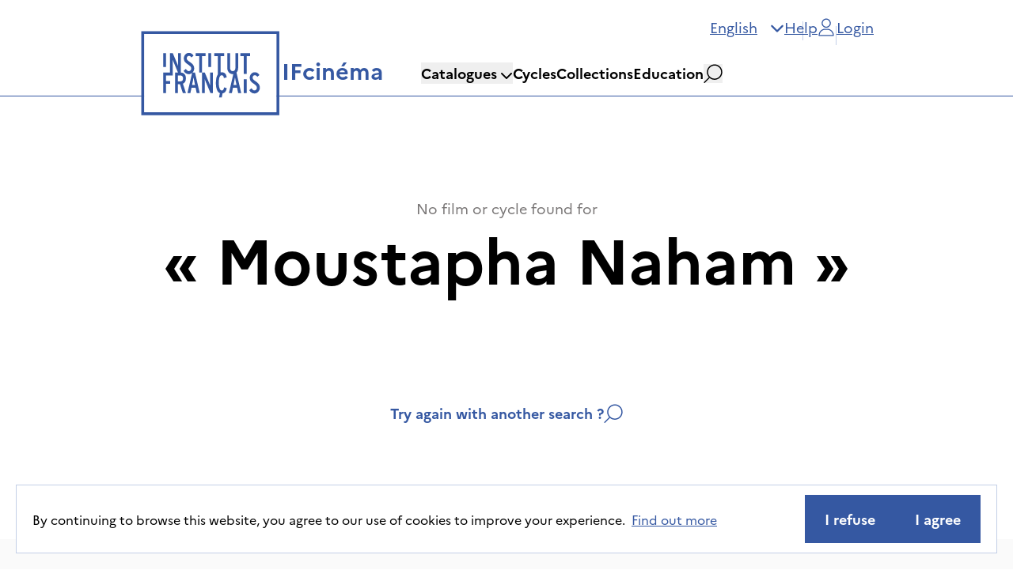

--- FILE ---
content_type: text/html; charset=utf-8
request_url: https://ifcinema.institutfrancais.com/en/search?q_text=Moustapha%20Naham
body_size: 24418
content:
<!DOCTYPE html><html lang="en"><head><meta charSet="utf-8"/><meta name="viewport" content="width=device-width"/><meta name="next-head-count" content="2"/><meta http-equiv="x-ua-compatible" content="IE=edge"/><link rel="dns-prefetch" href="https://ifcinema-auth.institutfrancais.com"/><link rel="dns-prefetch" href="https://ifcinema-api.institutfrancais.com"/><link rel="dns-prefetch" href="https://image-resize.lab.arte.tv"/><link rel="apple-touch-icon" sizes="57x57" href="/favicons/favicon-57x57.png"/><link rel="apple-touch-icon" sizes="60x60" href="/favicons/favicon-60x60.png"/><link rel="apple-touch-icon" sizes="72x72" href="/favicons/favicon-72x72.png"/><link rel="apple-touch-icon" sizes="76x76" href="/favicons/favicon-76x76.png"/><link rel="apple-touch-icon" sizes="114x114" href="/favicons/favicon-114x114.png"/><link rel="apple-touch-icon" sizes="120x120" href="/favicons/favicon-120x120.png"/><link rel="apple-touch-icon" sizes="144x144" href="/favicons/favicon-144x144.png"/><link rel="apple-touch-icon" sizes="152x152" href="/favicons/favicon-152x152.png"/><link rel="apple-touch-icon" sizes="180x180" href="/favicons/favicon-180x180.png"/><link rel="icon" type="image/png" href="/favicons/favicon-16x16.png" sizes="16x16"/><link rel="icon" type="image/png" href="/favicons/favicon-32x32.png" sizes="32x32"/><link rel="icon" type="image/png" href="/favicons/favicon-48x48.png" sizes="48x48"/><link rel="icon" type="image/png" href="/favicons/favicon-72x72.png" sizes="72x72"/><link rel="icon" type="image/png" href="/favicons/favicon-96x96.png" sizes="96x96"/><link rel="icon" type="image/png" href="/favicons/favicon-144x144.png" sizes="144x144"/><link rel="icon" type="image/png" href="/favicons/favicon-192x192.png" sizes="192x192"/><link rel="manifest" href="/favicons/manifest.json"/><meta name="apple-mobile-web-app-title" content="IF Cinéma"/><meta name="apple-mobile-web-app-status-bar-style" content="black-translucent"/><meta name="application-name" content="IF Cinéma"/><meta name="msapplication-TileColor" content="#2d89ef"/><meta name="msapplication-TileImage" content="/ms-icon-144x144.png"/><meta name="msapplication-config" content="/browserconfig.xml"/><meta name="theme-color" content="#ffffff"/><link rel="shortcut icon" href="/favicons/favicon.ico"/><style type="text/css">:root, :host {
  --fa-font-solid: normal 900 1em/1 &quot;Font Awesome 6 Free&quot;;
  --fa-font-regular: normal 400 1em/1 &quot;Font Awesome 6 Free&quot;;
  --fa-font-light: normal 300 1em/1 &quot;Font Awesome 6 Pro&quot;;
  --fa-font-thin: normal 100 1em/1 &quot;Font Awesome 6 Pro&quot;;
  --fa-font-duotone: normal 900 1em/1 &quot;Font Awesome 6 Duotone&quot;;
  --fa-font-duotone-regular: normal 400 1em/1 &quot;Font Awesome 6 Duotone&quot;;
  --fa-font-duotone-light: normal 300 1em/1 &quot;Font Awesome 6 Duotone&quot;;
  --fa-font-duotone-thin: normal 100 1em/1 &quot;Font Awesome 6 Duotone&quot;;
  --fa-font-brands: normal 400 1em/1 &quot;Font Awesome 6 Brands&quot;;
  --fa-font-sharp-solid: normal 900 1em/1 &quot;Font Awesome 6 Sharp&quot;;
  --fa-font-sharp-regular: normal 400 1em/1 &quot;Font Awesome 6 Sharp&quot;;
  --fa-font-sharp-light: normal 300 1em/1 &quot;Font Awesome 6 Sharp&quot;;
  --fa-font-sharp-thin: normal 100 1em/1 &quot;Font Awesome 6 Sharp&quot;;
  --fa-font-sharp-duotone-solid: normal 900 1em/1 &quot;Font Awesome 6 Sharp Duotone&quot;;
  --fa-font-sharp-duotone-regular: normal 400 1em/1 &quot;Font Awesome 6 Sharp Duotone&quot;;
  --fa-font-sharp-duotone-light: normal 300 1em/1 &quot;Font Awesome 6 Sharp Duotone&quot;;
  --fa-font-sharp-duotone-thin: normal 100 1em/1 &quot;Font Awesome 6 Sharp Duotone&quot;;
}

svg:not(:root).svg-inline--fa, svg:not(:host).svg-inline--fa {
  overflow: visible;
  box-sizing: content-box;
}

.svg-inline--fa {
  display: var(--fa-display, inline-block);
  height: 1em;
  overflow: visible;
  vertical-align: -0.125em;
}
.svg-inline--fa.fa-2xs {
  vertical-align: 0.1em;
}
.svg-inline--fa.fa-xs {
  vertical-align: 0em;
}
.svg-inline--fa.fa-sm {
  vertical-align: -0.0714285705em;
}
.svg-inline--fa.fa-lg {
  vertical-align: -0.2em;
}
.svg-inline--fa.fa-xl {
  vertical-align: -0.25em;
}
.svg-inline--fa.fa-2xl {
  vertical-align: -0.3125em;
}
.svg-inline--fa.fa-pull-left {
  margin-right: var(--fa-pull-margin, 0.3em);
  width: auto;
}
.svg-inline--fa.fa-pull-right {
  margin-left: var(--fa-pull-margin, 0.3em);
  width: auto;
}
.svg-inline--fa.fa-li {
  width: var(--fa-li-width, 2em);
  top: 0.25em;
}
.svg-inline--fa.fa-fw {
  width: var(--fa-fw-width, 1.25em);
}

.fa-layers svg.svg-inline--fa {
  bottom: 0;
  left: 0;
  margin: auto;
  position: absolute;
  right: 0;
  top: 0;
}

.fa-layers-counter, .fa-layers-text {
  display: inline-block;
  position: absolute;
  text-align: center;
}

.fa-layers {
  display: inline-block;
  height: 1em;
  position: relative;
  text-align: center;
  vertical-align: -0.125em;
  width: 1em;
}
.fa-layers svg.svg-inline--fa {
  transform-origin: center center;
}

.fa-layers-text {
  left: 50%;
  top: 50%;
  transform: translate(-50%, -50%);
  transform-origin: center center;
}

.fa-layers-counter {
  background-color: var(--fa-counter-background-color, #ff253a);
  border-radius: var(--fa-counter-border-radius, 1em);
  box-sizing: border-box;
  color: var(--fa-inverse, #fff);
  line-height: var(--fa-counter-line-height, 1);
  max-width: var(--fa-counter-max-width, 5em);
  min-width: var(--fa-counter-min-width, 1.5em);
  overflow: hidden;
  padding: var(--fa-counter-padding, 0.25em 0.5em);
  right: var(--fa-right, 0);
  text-overflow: ellipsis;
  top: var(--fa-top, 0);
  transform: scale(var(--fa-counter-scale, 0.25));
  transform-origin: top right;
}

.fa-layers-bottom-right {
  bottom: var(--fa-bottom, 0);
  right: var(--fa-right, 0);
  top: auto;
  transform: scale(var(--fa-layers-scale, 0.25));
  transform-origin: bottom right;
}

.fa-layers-bottom-left {
  bottom: var(--fa-bottom, 0);
  left: var(--fa-left, 0);
  right: auto;
  top: auto;
  transform: scale(var(--fa-layers-scale, 0.25));
  transform-origin: bottom left;
}

.fa-layers-top-right {
  top: var(--fa-top, 0);
  right: var(--fa-right, 0);
  transform: scale(var(--fa-layers-scale, 0.25));
  transform-origin: top right;
}

.fa-layers-top-left {
  left: var(--fa-left, 0);
  right: auto;
  top: var(--fa-top, 0);
  transform: scale(var(--fa-layers-scale, 0.25));
  transform-origin: top left;
}

.fa-1x {
  font-size: 1em;
}

.fa-2x {
  font-size: 2em;
}

.fa-3x {
  font-size: 3em;
}

.fa-4x {
  font-size: 4em;
}

.fa-5x {
  font-size: 5em;
}

.fa-6x {
  font-size: 6em;
}

.fa-7x {
  font-size: 7em;
}

.fa-8x {
  font-size: 8em;
}

.fa-9x {
  font-size: 9em;
}

.fa-10x {
  font-size: 10em;
}

.fa-2xs {
  font-size: 0.625em;
  line-height: 0.1em;
  vertical-align: 0.225em;
}

.fa-xs {
  font-size: 0.75em;
  line-height: 0.0833333337em;
  vertical-align: 0.125em;
}

.fa-sm {
  font-size: 0.875em;
  line-height: 0.0714285718em;
  vertical-align: 0.0535714295em;
}

.fa-lg {
  font-size: 1.25em;
  line-height: 0.05em;
  vertical-align: -0.075em;
}

.fa-xl {
  font-size: 1.5em;
  line-height: 0.0416666682em;
  vertical-align: -0.125em;
}

.fa-2xl {
  font-size: 2em;
  line-height: 0.03125em;
  vertical-align: -0.1875em;
}

.fa-fw {
  text-align: center;
  width: 1.25em;
}

.fa-ul {
  list-style-type: none;
  margin-left: var(--fa-li-margin, 2.5em);
  padding-left: 0;
}
.fa-ul &gt; li {
  position: relative;
}

.fa-li {
  left: calc(-1 * var(--fa-li-width, 2em));
  position: absolute;
  text-align: center;
  width: var(--fa-li-width, 2em);
  line-height: inherit;
}

.fa-border {
  border-color: var(--fa-border-color, #eee);
  border-radius: var(--fa-border-radius, 0.1em);
  border-style: var(--fa-border-style, solid);
  border-width: var(--fa-border-width, 0.08em);
  padding: var(--fa-border-padding, 0.2em 0.25em 0.15em);
}

.fa-pull-left {
  float: left;
  margin-right: var(--fa-pull-margin, 0.3em);
}

.fa-pull-right {
  float: right;
  margin-left: var(--fa-pull-margin, 0.3em);
}

.fa-beat {
  animation-name: fa-beat;
  animation-delay: var(--fa-animation-delay, 0s);
  animation-direction: var(--fa-animation-direction, normal);
  animation-duration: var(--fa-animation-duration, 1s);
  animation-iteration-count: var(--fa-animation-iteration-count, infinite);
  animation-timing-function: var(--fa-animation-timing, ease-in-out);
}

.fa-bounce {
  animation-name: fa-bounce;
  animation-delay: var(--fa-animation-delay, 0s);
  animation-direction: var(--fa-animation-direction, normal);
  animation-duration: var(--fa-animation-duration, 1s);
  animation-iteration-count: var(--fa-animation-iteration-count, infinite);
  animation-timing-function: var(--fa-animation-timing, cubic-bezier(0.28, 0.84, 0.42, 1));
}

.fa-fade {
  animation-name: fa-fade;
  animation-delay: var(--fa-animation-delay, 0s);
  animation-direction: var(--fa-animation-direction, normal);
  animation-duration: var(--fa-animation-duration, 1s);
  animation-iteration-count: var(--fa-animation-iteration-count, infinite);
  animation-timing-function: var(--fa-animation-timing, cubic-bezier(0.4, 0, 0.6, 1));
}

.fa-beat-fade {
  animation-name: fa-beat-fade;
  animation-delay: var(--fa-animation-delay, 0s);
  animation-direction: var(--fa-animation-direction, normal);
  animation-duration: var(--fa-animation-duration, 1s);
  animation-iteration-count: var(--fa-animation-iteration-count, infinite);
  animation-timing-function: var(--fa-animation-timing, cubic-bezier(0.4, 0, 0.6, 1));
}

.fa-flip {
  animation-name: fa-flip;
  animation-delay: var(--fa-animation-delay, 0s);
  animation-direction: var(--fa-animation-direction, normal);
  animation-duration: var(--fa-animation-duration, 1s);
  animation-iteration-count: var(--fa-animation-iteration-count, infinite);
  animation-timing-function: var(--fa-animation-timing, ease-in-out);
}

.fa-shake {
  animation-name: fa-shake;
  animation-delay: var(--fa-animation-delay, 0s);
  animation-direction: var(--fa-animation-direction, normal);
  animation-duration: var(--fa-animation-duration, 1s);
  animation-iteration-count: var(--fa-animation-iteration-count, infinite);
  animation-timing-function: var(--fa-animation-timing, linear);
}

.fa-spin {
  animation-name: fa-spin;
  animation-delay: var(--fa-animation-delay, 0s);
  animation-direction: var(--fa-animation-direction, normal);
  animation-duration: var(--fa-animation-duration, 2s);
  animation-iteration-count: var(--fa-animation-iteration-count, infinite);
  animation-timing-function: var(--fa-animation-timing, linear);
}

.fa-spin-reverse {
  --fa-animation-direction: reverse;
}

.fa-pulse,
.fa-spin-pulse {
  animation-name: fa-spin;
  animation-direction: var(--fa-animation-direction, normal);
  animation-duration: var(--fa-animation-duration, 1s);
  animation-iteration-count: var(--fa-animation-iteration-count, infinite);
  animation-timing-function: var(--fa-animation-timing, steps(8));
}

@media (prefers-reduced-motion: reduce) {
  .fa-beat,
.fa-bounce,
.fa-fade,
.fa-beat-fade,
.fa-flip,
.fa-pulse,
.fa-shake,
.fa-spin,
.fa-spin-pulse {
    animation-delay: -1ms;
    animation-duration: 1ms;
    animation-iteration-count: 1;
    transition-delay: 0s;
    transition-duration: 0s;
  }
}
@keyframes fa-beat {
  0%, 90% {
    transform: scale(1);
  }
  45% {
    transform: scale(var(--fa-beat-scale, 1.25));
  }
}
@keyframes fa-bounce {
  0% {
    transform: scale(1, 1) translateY(0);
  }
  10% {
    transform: scale(var(--fa-bounce-start-scale-x, 1.1), var(--fa-bounce-start-scale-y, 0.9)) translateY(0);
  }
  30% {
    transform: scale(var(--fa-bounce-jump-scale-x, 0.9), var(--fa-bounce-jump-scale-y, 1.1)) translateY(var(--fa-bounce-height, -0.5em));
  }
  50% {
    transform: scale(var(--fa-bounce-land-scale-x, 1.05), var(--fa-bounce-land-scale-y, 0.95)) translateY(0);
  }
  57% {
    transform: scale(1, 1) translateY(var(--fa-bounce-rebound, -0.125em));
  }
  64% {
    transform: scale(1, 1) translateY(0);
  }
  100% {
    transform: scale(1, 1) translateY(0);
  }
}
@keyframes fa-fade {
  50% {
    opacity: var(--fa-fade-opacity, 0.4);
  }
}
@keyframes fa-beat-fade {
  0%, 100% {
    opacity: var(--fa-beat-fade-opacity, 0.4);
    transform: scale(1);
  }
  50% {
    opacity: 1;
    transform: scale(var(--fa-beat-fade-scale, 1.125));
  }
}
@keyframes fa-flip {
  50% {
    transform: rotate3d(var(--fa-flip-x, 0), var(--fa-flip-y, 1), var(--fa-flip-z, 0), var(--fa-flip-angle, -180deg));
  }
}
@keyframes fa-shake {
  0% {
    transform: rotate(-15deg);
  }
  4% {
    transform: rotate(15deg);
  }
  8%, 24% {
    transform: rotate(-18deg);
  }
  12%, 28% {
    transform: rotate(18deg);
  }
  16% {
    transform: rotate(-22deg);
  }
  20% {
    transform: rotate(22deg);
  }
  32% {
    transform: rotate(-12deg);
  }
  36% {
    transform: rotate(12deg);
  }
  40%, 100% {
    transform: rotate(0deg);
  }
}
@keyframes fa-spin {
  0% {
    transform: rotate(0deg);
  }
  100% {
    transform: rotate(360deg);
  }
}
.fa-rotate-90 {
  transform: rotate(90deg);
}

.fa-rotate-180 {
  transform: rotate(180deg);
}

.fa-rotate-270 {
  transform: rotate(270deg);
}

.fa-flip-horizontal {
  transform: scale(-1, 1);
}

.fa-flip-vertical {
  transform: scale(1, -1);
}

.fa-flip-both,
.fa-flip-horizontal.fa-flip-vertical {
  transform: scale(-1, -1);
}

.fa-rotate-by {
  transform: rotate(var(--fa-rotate-angle, 0));
}

.fa-stack {
  display: inline-block;
  vertical-align: middle;
  height: 2em;
  position: relative;
  width: 2.5em;
}

.fa-stack-1x,
.fa-stack-2x {
  bottom: 0;
  left: 0;
  margin: auto;
  position: absolute;
  right: 0;
  top: 0;
  z-index: var(--fa-stack-z-index, auto);
}

.svg-inline--fa.fa-stack-1x {
  height: 1em;
  width: 1.25em;
}
.svg-inline--fa.fa-stack-2x {
  height: 2em;
  width: 2.5em;
}

.fa-inverse {
  color: var(--fa-inverse, #fff);
}

.sr-only,
.fa-sr-only {
  position: absolute;
  width: 1px;
  height: 1px;
  padding: 0;
  margin: -1px;
  overflow: hidden;
  clip: rect(0, 0, 0, 0);
  white-space: nowrap;
  border-width: 0;
}

.sr-only-focusable:not(:focus),
.fa-sr-only-focusable:not(:focus) {
  position: absolute;
  width: 1px;
  height: 1px;
  padding: 0;
  margin: -1px;
  overflow: hidden;
  clip: rect(0, 0, 0, 0);
  white-space: nowrap;
  border-width: 0;
}

.svg-inline--fa .fa-primary {
  fill: var(--fa-primary-color, currentColor);
  opacity: var(--fa-primary-opacity, 1);
}

.svg-inline--fa .fa-secondary {
  fill: var(--fa-secondary-color, currentColor);
  opacity: var(--fa-secondary-opacity, 0.4);
}

.svg-inline--fa.fa-swap-opacity .fa-primary {
  opacity: var(--fa-secondary-opacity, 0.4);
}

.svg-inline--fa.fa-swap-opacity .fa-secondary {
  opacity: var(--fa-primary-opacity, 1);
}

.svg-inline--fa mask .fa-primary,
.svg-inline--fa mask .fa-secondary {
  fill: black;
}</style><link rel="preload" href="/_next/static/css/a39b122f83faf755.css" as="style"/><link rel="stylesheet" href="/_next/static/css/a39b122f83faf755.css" data-n-g=""/><noscript data-n-css=""></noscript><script defer="" nomodule="" src="/_next/static/chunks/polyfills-5cd94c89d3acac5f.js"></script><script src="/_next/static/chunks/webpack-42beed548739cfdb.js" defer=""></script><script src="/_next/static/chunks/framework-79bce4a3a540b080.js" defer=""></script><script src="/_next/static/chunks/main-d736e22e412ddce2.js" defer=""></script><script src="/_next/static/chunks/pages/_app-dc6920305fba0d23.js" defer=""></script><script src="/_next/static/chunks/ff493b0a-3062bfbfff5eae82.js" defer=""></script><script src="/_next/static/chunks/9760-11aab9901e455dfc.js" defer=""></script><script src="/_next/static/chunks/4661-0f9642da55b989a6.js" defer=""></script><script src="/_next/static/chunks/9669-9824dd101670ef4b.js" defer=""></script><script src="/_next/static/chunks/pages/search-57c1a0b673ca1d50.js" defer=""></script><script src="/_next/static/k3AclWGqZZHc0t4B2kNBa/_buildManifest.js" defer=""></script><script src="/_next/static/k3AclWGqZZHc0t4B2kNBa/_ssgManifest.js" defer=""></script><script src="/_next/static/k3AclWGqZZHc0t4B2kNBa/_middlewareManifest.js" defer=""></script></head><body><div id="__next" data-reactroot=""><div><main role="main" id="content"><div class="mt-32 flex flex-col items-center justify-center px-44"><span class="text-xl text-gray">No film or cycle found for</span><span class="mt-2 text-8xl font-bold">« <!-- -->Moustapha Naham<!-- --> »</span><button class="inline-flex items-center gap-4 justify-center whitespace-nowrap ring-offset-background transition-colors focus-visible:outline-none focus-visible:ring-2 focus-visible:ring-ring focus-visible:ring-offset-2 disabled:pointer-events-none disabled:bg-[#F0F0F0] disabled:text-[#797676] disabled:border-none text-xl font-sans py-4 px-6 max-lg:px-4 bg-transparent text-blue underline-offset-8 hover:text-black hover:no-underline mt-32 font-bold no-underline">Try again with another search ?<svg height="24" width="24"><use href="/assets/search.svg#search"></use></svg></button><div class="mx-auto my-16 h-[1.5px] w-auto bg-[#E5E5E5]"></div></div><div class="fixed bottom-5 left-5 z-[100] flex w-[calc(100%-40px)] flex-row items-center justify-between gap-4 border border-gray-border bg-white px-5 py-3 max-lg:flex-col"><p>By continuing to browse this website, you agree to our use of cookies to improve your experience.<a target="_self" class="underline text-blue underline-offset-8 hover:no-underline hover:text-black transition-colors ml-2" style="pointer-events:auto" href="/en/terms-of-use"><a>Find out more</a></a></p><div class="flex flex-row gap-4 max-lg:mt-2"><button class="inline-flex items-center gap-4 justify-center whitespace-nowrap ring-offset-background transition-colors focus-visible:outline-none focus-visible:ring-2 focus-visible:ring-ring focus-visible:ring-offset-2 disabled:pointer-events-none disabled:bg-[#F0F0F0] disabled:text-[#797676] disabled:border-none text-xl font-sans font-bold py-4 px-6 max-lg:px-4 border border-blue bg-blue text-white hover:bg-white hover:text-blue ml-auto">I refuse</button><button class="inline-flex items-center gap-4 justify-center whitespace-nowrap ring-offset-background transition-colors focus-visible:outline-none focus-visible:ring-2 focus-visible:ring-ring focus-visible:ring-offset-2 disabled:pointer-events-none disabled:bg-[#F0F0F0] disabled:text-[#797676] disabled:border-none text-xl font-sans font-bold py-4 px-6 max-lg:px-4 border border-blue bg-blue text-white hover:bg-white hover:text-blue">I agree</button></div></div></main><footer role="contentinfo" class="bg-gray-light pt-10"><nav class="flex flex-row justify-around px-44 max-lg:px-12 max-sm:flex-col max-sm:gap-10" aria-label="Navigation de pied de page"><div class="flex flex-col items-center gap-12"><h2 class="relative text-2xl font-bold after:absolute after:-bottom-4 after:left-0 after:h-[6px] after:w-full after:bg-blue">The offer</h2><ul class="flex flex-col items-center gap-4"><li><a class="transition-opacity hover:opacity-70" href="/en/catalog/fr">French cinema</a></li><li><a class="transition-opacity hover:opacity-70" href="/en/catalog/afr">Cinémathèque Afrique</a></li><li><a class="transition-opacity hover:opacity-70" href="/en/cycles">Cycles</a></li><li><a class="transition-opacity hover:opacity-70" href="/en#collections">Collections</a></li><li><a class="transition-opacity hover:opacity-70" href="/en/education">Education</a></li></ul></div><div class="flex flex-col items-center gap-12"><h2 class="relative text-2xl font-bold after:absolute after:-bottom-4 after:left-0 after:h-[6px] after:w-full after:bg-blue">Help</h2><ul class="flex flex-col items-center gap-4"><li><a class="transition-opacity hover:opacity-70" href="/en/faq">Frequently Asked Questions</a></li><li><a class="transition-opacity hover:opacity-70" href="/en/contact">Contact us</a></li><li><a class="transition-opacity hover:opacity-70" href="/en/guide">User manuals</a></li><li><a class="transition-opacity hover:opacity-70" href="/en/communication-kit">Kit de communication</a></li></ul></div><div class="flex flex-col items-center gap-12"><h2 class="relative text-2xl font-bold after:absolute after:-bottom-4 after:left-0 after:h-[6px] after:w-full after:bg-blue">IFcinéma</h2><ul class="flex flex-col items-center gap-4"><li><a class="transition-opacity hover:opacity-70" href="/en/about">About</a></li><li><a class="transition-opacity hover:opacity-70" href="/en/legal">Credits</a></li><li><a class="transition-opacity hover:opacity-70" href="/en/privacy-policy">Privacy policy</a></li><li><a class="transition-opacity hover:opacity-70" href="/en/terms-of-use">Terms of Use</a></li><li><a class="transition-opacity hover:opacity-70" href="/en/accessibility">Accessibility statement</a></li></ul></div></nav><div class="relative mt-12 flex h-64 flex-row items-center justify-between bg-blue px-44 pt-6 text-white max-xl:h-auto max-xl:flex-col max-xl:items-center max-lg:px-6"><button type="button" class="absolute -top-10 right-10 max-lg:hidden"><img src="/img/back_to_top.svg" class="h-[100px] w-[100px]" alt="backToTop"/></button><div class="flex flex-row gap-4 max-xl:gap-8"><img src="/img/french_republic_logo.svg" class="h-[102px] w-[113px]" alt="logoFrenchRepublic" role="presentation"/><img src="/img/logo_if_inverted.svg" class="h-[107px] w-[180px]" alt="logoIF" role="presentation"/></div><div class="flex flex-col max-xl:mt-10"><span class="text-right text-xl max-xl:text-center">Institut français, tous droits réservés<!-- --> <!-- -->2026</span><ul class="mt-3 flex flex-row flex-wrap gap-8 text-sm max-lg:mt-6 max-lg:justify-center max-lg:gap-3"><li><a class="relative whitespace-pre pl-4 transition-opacity after:absolute after:-right-[16px] after:top-[5px] after:h-4 after:w-[1px] after:bg-white hover:opacity-70" href="/en/legal">Credits</a></li><li><a class="relative whitespace-pre pl-4 transition-opacity after:absolute after:-right-[16px] after:top-[5px] after:h-4 after:w-[1px] after:bg-white hover:opacity-70" href="/en/privacy-policy">Privacy policy</a></li><li><a class="relative whitespace-pre pl-4 transition-opacity after:absolute after:-right-[16px] after:top-[5px] after:h-4 after:w-[1px] after:bg-white hover:opacity-70" href="/en/terms-of-use">CGU</a></li><li><a class="whitespace-pre pl-4 transition-opacity hover:opacity-70" href="/en/accessibility">Accessibility statement</a></li></ul><ul class="mt-10 flex flex-row justify-end gap-10 max-xl:my-10 max-xl:justify-center"><li><a class="transition-opacity hover:opacity-70" href="https://www.facebook.com/institutfrancais.pageofficielle" target="_blank" rel="noopener noreferrer" aria-label="Facebook"><svg aria-hidden="true" focusable="false" data-prefix="fab" data-icon="facebook-f" class="svg-inline--fa fa-facebook-f h-6 w-6" role="img" xmlns="http://www.w3.org/2000/svg" viewBox="0 0 320 512"><path fill="currentColor" d="M80 299.3V512H196V299.3h86.5l18-97.8H196V166.9c0-51.7 20.3-71.5 72.7-71.5c16.3 0 29.4 .4 37 1.2V7.9C291.4 4 256.4 0 236.2 0C129.3 0 80 50.5 80 159.4v42.1H14v97.8H80z"></path></svg></a></li><li><a class="transition-opacity hover:opacity-70" href="https://www.instagram.com/if_officiel/" target="_blank" rel="noopener noreferrer" aria-label="Instagram"><svg aria-hidden="true" focusable="false" data-prefix="fab" data-icon="instagram" class="svg-inline--fa fa-instagram h-6 w-6" role="img" xmlns="http://www.w3.org/2000/svg" viewBox="0 0 448 512"><path fill="currentColor" d="M224.1 141c-63.6 0-114.9 51.3-114.9 114.9s51.3 114.9 114.9 114.9S339 319.5 339 255.9 287.7 141 224.1 141zm0 189.6c-41.1 0-74.7-33.5-74.7-74.7s33.5-74.7 74.7-74.7 74.7 33.5 74.7 74.7-33.6 74.7-74.7 74.7zm146.4-194.3c0 14.9-12 26.8-26.8 26.8-14.9 0-26.8-12-26.8-26.8s12-26.8 26.8-26.8 26.8 12 26.8 26.8zm76.1 27.2c-1.7-35.9-9.9-67.7-36.2-93.9-26.2-26.2-58-34.4-93.9-36.2-37-2.1-147.9-2.1-184.9 0-35.8 1.7-67.6 9.9-93.9 36.1s-34.4 58-36.2 93.9c-2.1 37-2.1 147.9 0 184.9 1.7 35.9 9.9 67.7 36.2 93.9s58 34.4 93.9 36.2c37 2.1 147.9 2.1 184.9 0 35.9-1.7 67.7-9.9 93.9-36.2 26.2-26.2 34.4-58 36.2-93.9 2.1-37 2.1-147.8 0-184.8zM398.8 388c-7.8 19.6-22.9 34.7-42.6 42.6-29.5 11.7-99.5 9-132.1 9s-102.7 2.6-132.1-9c-19.6-7.8-34.7-22.9-42.6-42.6-11.7-29.5-9-99.5-9-132.1s-2.6-102.7 9-132.1c7.8-19.6 22.9-34.7 42.6-42.6 29.5-11.7 99.5-9 132.1-9s102.7-2.6 132.1 9c19.6 7.8 34.7 22.9 42.6 42.6 11.7 29.5 9 99.5 9 132.1s2.7 102.7-9 132.1z"></path></svg></a></li><li><a class="transition-opacity hover:opacity-70" href="https://www.youtube.com/channel/UCyH-0RuevR7ia8j1OYQrHTw" target="_blank" rel="noopener noreferrer" aria-label="YouTube"><svg aria-hidden="true" focusable="false" data-prefix="fab" data-icon="youtube" class="svg-inline--fa fa-youtube h-6 w-6" role="img" xmlns="http://www.w3.org/2000/svg" viewBox="0 0 576 512"><path fill="currentColor" d="M549.655 124.083c-6.281-23.65-24.787-42.276-48.284-48.597C458.781 64 288 64 288 64S117.22 64 74.629 75.486c-23.497 6.322-42.003 24.947-48.284 48.597-11.412 42.867-11.412 132.305-11.412 132.305s0 89.438 11.412 132.305c6.281 23.65 24.787 41.5 48.284 47.821C117.22 448 288 448 288 448s170.78 0 213.371-11.486c23.497-6.321 42.003-24.171 48.284-47.821 11.412-42.867 11.412-132.305 11.412-132.305s0-89.438-11.412-132.305zm-317.51 213.508V175.185l142.739 81.205-142.739 81.201z"></path></svg></a></li><li><a class="transition-opacity hover:opacity-70" href="https://www.linkedin.com/company/ifparis/" target="_blank" rel="noopener noreferrer" aria-label="LinkedIn"><svg aria-hidden="true" focusable="false" data-prefix="fab" data-icon="linkedin-in" class="svg-inline--fa fa-linkedin-in h-6 w-6" role="img" xmlns="http://www.w3.org/2000/svg" viewBox="0 0 448 512"><path fill="currentColor" d="M100.28 448H7.4V148.9h92.88zM53.79 108.1C24.09 108.1 0 83.5 0 53.8a53.79 53.79 0 0 1 107.58 0c0 29.7-24.1 54.3-53.79 54.3zM447.9 448h-92.68V302.4c0-34.7-.7-79.2-48.29-79.2-48.29 0-55.69 37.7-55.69 76.7V448h-92.78V148.9h89.08v40.8h1.3c12.4-23.5 42.69-48.3 87.88-48.3 94 0 111.28 61.9 111.28 142.3V448z"></path></svg></a></li></ul></div></div></footer></div><iframe style="display:none" src="about:blank" title="Connection Iframe"></iframe></div><script id="__NEXT_DATA__" type="application/json">{"props":{"isServer":true,"initialState":{"UI":{"menuMobileIsOpen":false,"searchModalIsOpen":false,"connectionModalIsOpen":false,"orderModalIsOpen":false,"addedToCartModalIsOpen":false,"orderedRecentlyErrorModalIsOpen":false,"alreadyInCartErrorModalIsOpen":false,"notEnoughCreditErrorModalIsOpen":false,"creditsRequestModalIsOpen":false,"reactivateAccountModalIsOpen":false,"addReviewModalIsOpen":false,"reviewModalIsOpen":false,"reviewDeletionConfirmationModalIsOpen":false,"genericErrorMessage":"","genericErrorModalIsOpen":false,"digitalOrderModalIsOpen":false},"homepage":{"isLoading":false},"movie":{"isLoading":false},"movies":{"isLoading":false,"isPaginating":false,"isSorting":false,"isRetrievingExportsResults":false,"sort":"","data":[],"pagination":{"currentPage":0,"pageSize":20,"totalCount":0,"pageCount":0}},"cycle":{"isLoading":false},"cycles":{"isLoading":false,"isPaginating":false,"isSorting":false,"sort":"","pagination":{"currentPage":0,"pageSize":10,"totalCount":0,"pageCount":0},"data":[]},"auth":{"authenticatedOnOAuthServer":false,"tokenStatus":"VALID","isAuthenticating":false,"loginStatus":0,"resetPasswordRequestSent":false,"confirmEmailRequestSent":false,"token":"eyJhbGciOiJSUzI1NiIsInR5cCI6IkpXVCJ9.eyJzY29wZSI6WyJpZmNpbmVtYTpyZWFkIl0sImV4cCI6MTc2OTIxMTQ5OCwianRpIjoiYTVkNWI3NjktMmU2OC00MTg0LWFjZmYtNzg4MjBlNGNiZDA4IiwiY2xpZW50X2lkIjoiZnJvbnQtYW5vbnltb3VzIn0.[base64]","tokenError":null},"searchSuggestions":{"isLoading":false},"searchEditorialSuggestions":{"isLoading":false,"data":[{"title":"Fiction"},{"title":"Documentary"},{"title":"Animation"},{"title":"Camille Cottin"},{"title":"Society"},{"title":"Comedy"},{"title":"Short film"},{"title":"Cinémathèque Afrique"},{"title":"Jean-Paul Belmondo"},{"title":"Francophonie"},{"title":"Agnès Varda"}]},"locale":"en","filter":{"facets":{"catalogs":{"name":"catalogs","queryParam":"q_catalog","terms":[]},"categories":{"name":"categories","queryParam":"q_category","terms":[]},"genres":{"name":"genres","queryParam":"q_genre","terms":[]},"themes":{"name":"themes","queryParam":"q_theme","terms":[]},"videoTypes":{"name":"videoTypes","queryParam":"q_video_type","terms":[]},"directorCountries":{"name":"directorCountries","queryParam":"q_director_country","terms":[]},"subtitleLanguages":{"name":"subtitleLanguages","queryParam":"q_subtitle_lang","terms":[]},"audioLanguages":{"name":"audioLanguages","queryParam":"q_audio_lang","terms":[]},"productionPeriods":{"name":"productionPeriods","queryParam":"q_production_period","terms":[]},"excludedCountries":{"name":"excludedCountries","queryParam":"q_legal_country","terms":[]},"durationTypes":{"name":"durationTypes","queryParam":"q_duration_type","terms":[]},"rightsOngoing":{"name":"rightsOngoing","queryParam":"q_rights_ongoing","terms":[]},"educationalFiles":{"name":"educationalFiles","queryParam":"q_educational_file","terms":[]},"restored":{"name":"restored","queryParam":"q_restored","terms":[]}},"filters":{},"searchTerm":"Moustapha Naham"},"cart":{"items":[],"isReady":false,"indexOfItemBeingEdited":null},"userFormData":{"centres":{"isLoading":false},"centreTypes":{"isLoading":false},"userJobs":{"isLoading":false}},"registration":{"isLoading":false,"step":0},"order":{},"orders":{"isLoading":false},"orderlines":{"isLoading":false},"screenings":{"contracts":[],"isLoading":false,"successfullyAdded":false,"successfullyEdited":false},"staticPage":{"isLoading":false},"creditsRequest":{"isLoading":false,"requestSubmitted":false},"filteredScreenings":{"pendingScreenings":{"isLoading":false},"screeningsLinkedToMovie":{"isLoading":false}},"contact":{"isLoading":false},"cookies":{"consent":null},"faqCategories":{"isLoading":false},"faqCategory":{"isLoading":false},"faqCategoryQuestion":{"isLoading":false},"catalog":{"isLoading":false},"profile":{"isLoading":false,"reactivateAccountRequestSent":false,"passwordUpdated":false,"emailUpdated":false},"favorite":{"isLoading":false},"favorites":{"isLoading":false},"favoriteMovies":{"isLoading":false},"playlists":{"isLoading":false},"legalCountries":{"isLoading":false,"data":[{"code":"MUS","name":"Maurice","hidden":false,"zone":"africa","_links":{"self":{"href":"http://ifcinema-api.institutfrancais.com:443/legal-countries/e3a13ef4-b96a-bac8-0de7-f11313ebabf0"}},"id":"e3a13ef4-b96a-bac8-0de7-f11313ebabf0"},{"code":"CAN","name":"Canada","hidden":false,"zone":"north-america","_links":{"self":{"href":"http://ifcinema-api.institutfrancais.com:443/legal-countries/2793c50b-77dc-5292-0c16-f60f98670570"}},"id":"2793c50b-77dc-5292-0c16-f60f98670570"},{"code":"COL","name":"Colombia","hidden":false,"zone":"latin-america","_links":{"self":{"href":"http://ifcinema-api.institutfrancais.com:443/legal-countries/5444f64f-6baa-35b1-17c8-851a17c9b669"}},"id":"5444f64f-6baa-35b1-17c8-851a17c9b669"},{"code":"TWN","name":"Taiwan","hidden":false,"zone":"asia","_links":{"self":{"href":"http://ifcinema-api.institutfrancais.com:443/legal-countries/c71f0c57-5e45-5e35-ea94-87b1742025e9"}},"id":"c71f0c57-5e45-5e35-ea94-87b1742025e9"},{"code":"BGR","name":"Bulgarie","hidden":false,"zone":"central-europe","_links":{"self":{"href":"http://ifcinema-api.institutfrancais.com:443/legal-countries/3c6bcce9-1db3-fd3f-68d8-2244326f3b56"}},"id":"3c6bcce9-1db3-fd3f-68d8-2244326f3b56"},{"code":"AND","name":"Andorre","hidden":false,"zone":"western-europe","_links":{"self":{"href":"http://ifcinema-api.institutfrancais.com:443/legal-countries/3b33d614-af02-2034-fb27-556994a31640"}},"id":"3b33d614-af02-2034-fb27-556994a31640"},{"code":"CYP","name":"Chypre","hidden":false,"zone":"western-europe","_links":{"self":{"href":"http://ifcinema-api.institutfrancais.com:443/legal-countries/eb315ea8-988f-8473-5669-1913d4c8fb56"}},"id":"eb315ea8-988f-8473-5669-1913d4c8fb56"},{"code":"FRA","name":"France","hidden":false,"zone":"western-europe","_links":{"self":{"href":"http://ifcinema-api.institutfrancais.com:443/legal-countries/e660e938-3440-9dbb-5cef-ddc2c7c7b8fe"}},"id":"e660e938-3440-9dbb-5cef-ddc2c7c7b8fe"},{"code":"GRC","name":"Grèce","hidden":false,"zone":"western-europe","_links":{"self":{"href":"http://ifcinema-api.institutfrancais.com:443/legal-countries/6758cbb5-d63a-325b-0146-c31be4d13169"}},"id":"6758cbb5-d63a-325b-0146-c31be4d13169"},{"code":"MCO","name":"Monaco","hidden":false,"zone":"western-europe","_links":{"self":{"href":"http://ifcinema-api.institutfrancais.com:443/legal-countries/4b82459c-7033-1a87-6b9e-8132b510cd54"}},"id":"4b82459c-7033-1a87-6b9e-8132b510cd54"},{"code":"PRT","name":"Portugal","hidden":false,"zone":"western-europe","_links":{"self":{"href":"http://ifcinema-api.institutfrancais.com:443/legal-countries/79a71f75-0bdb-bcea-e84b-638be41e16e8"}},"id":"79a71f75-0bdb-bcea-e84b-638be41e16e8"},{"code":"ARG","name":"Argentine","hidden":false,"zone":"latin-america","_links":{"self":{"href":"http://ifcinema-api.institutfrancais.com:443/legal-countries/22815992-1a44-b388-25ec-9305c6b6cf17"}},"id":"22815992-1a44-b388-25ec-9305c6b6cf17"},{"code":"BLZ","name":"Belize","hidden":false,"zone":"latin-america","_links":{"self":{"href":"http://ifcinema-api.institutfrancais.com:443/legal-countries/07deee06-a13b-1c26-dc36-72395fcd6922"}},"id":"07deee06-a13b-1c26-dc36-72395fcd6922"},{"code":"BOL","name":"Bolivia","hidden":false,"zone":"latin-america","_links":{"self":{"href":"http://ifcinema-api.institutfrancais.com:443/legal-countries/b6ef8621-4827-3df5-d1b3-96b8e1246199"}},"id":"b6ef8621-4827-3df5-d1b3-96b8e1246199"},{"code":"BRA","name":"Brésil","hidden":false,"zone":"latin-america","_links":{"self":{"href":"http://ifcinema-api.institutfrancais.com:443/legal-countries/529573b5-6e6a-3d17-34a2-2b2866c922aa"}},"id":"529573b5-6e6a-3d17-34a2-2b2866c922aa"},{"code":"CHL","name":"Chili","hidden":false,"zone":"latin-america","_links":{"self":{"href":"http://ifcinema-api.institutfrancais.com:443/legal-countries/c806d337-259a-de2f-dad2-4c68a633d0e5"}},"id":"c806d337-259a-de2f-dad2-4c68a633d0e5"},{"code":"CRI","name":"Costa Rica","hidden":false,"zone":"latin-america","_links":{"self":{"href":"http://ifcinema-api.institutfrancais.com:443/legal-countries/cc516a44-1d51-a4a2-0f57-02653f31eb49"}},"id":"cc516a44-1d51-a4a2-0f57-02653f31eb49"},{"code":"ECU","name":"Équateur","hidden":false,"zone":"latin-america","_links":{"self":{"href":"http://ifcinema-api.institutfrancais.com:443/legal-countries/b7f0b182-49ac-1ba0-d973-096bd041ac92"}},"id":"b7f0b182-49ac-1ba0-d973-096bd041ac92"},{"code":"GTM","name":"Guatemala","hidden":false,"zone":"latin-america","_links":{"self":{"href":"http://ifcinema-api.institutfrancais.com:443/legal-countries/e546fc50-8d86-c972-a161-32609d66cd46"}},"id":"e546fc50-8d86-c972-a161-32609d66cd46"},{"code":"GUY","name":"Guyana","hidden":false,"zone":"latin-america","_links":{"self":{"href":"http://ifcinema-api.institutfrancais.com:443/legal-countries/f3b1b1bd-245a-b0ce-7b62-9075de390d8f"}},"id":"f3b1b1bd-245a-b0ce-7b62-9075de390d8f"},{"code":"HND","name":"Honduras","hidden":false,"zone":"latin-america","_links":{"self":{"href":"http://ifcinema-api.institutfrancais.com:443/legal-countries/30a40a8d-a1f9-6767-20e4-0e95221b452e"}},"id":"30a40a8d-a1f9-6767-20e4-0e95221b452e"},{"code":"NIC","name":"Nicaragua","hidden":false,"zone":"latin-america","_links":{"self":{"href":"http://ifcinema-api.institutfrancais.com:443/legal-countries/af263a1f-97ba-6b32-1fb9-ac0e1f9e40c7"}},"id":"af263a1f-97ba-6b32-1fb9-ac0e1f9e40c7"},{"code":"PAN","name":"Panama","hidden":false,"zone":"latin-america","_links":{"self":{"href":"http://ifcinema-api.institutfrancais.com:443/legal-countries/ab28ad72-c9fd-d3c4-0494-1218552fb5f0"}},"id":"ab28ad72-c9fd-d3c4-0494-1218552fb5f0"},{"code":"PRY","name":"Paraguay","hidden":false,"zone":"latin-america","_links":{"self":{"href":"http://ifcinema-api.institutfrancais.com:443/legal-countries/c1b45f7d-9948-6188-46e8-408a9ea22819"}},"id":"c1b45f7d-9948-6188-46e8-408a9ea22819"},{"code":"PER","name":"Pérou","hidden":false,"zone":"latin-america","_links":{"self":{"href":"http://ifcinema-api.institutfrancais.com:443/legal-countries/a5e5f5de-7011-5917-01b1-5f8347712398"}},"id":"a5e5f5de-7011-5917-01b1-5f8347712398"},{"code":"SLV","name":"Salvador","hidden":false,"zone":"latin-america","_links":{"self":{"href":"http://ifcinema-api.institutfrancais.com:443/legal-countries/57a4fa05-f9a3-ec28-e2af-78291cab36a5"}},"id":"57a4fa05-f9a3-ec28-e2af-78291cab36a5"},{"code":"URY","name":"Uruguay","hidden":false,"zone":"latin-america","_links":{"self":{"href":"http://ifcinema-api.institutfrancais.com:443/legal-countries/e2b9d6b9-3bb6-b7a7-7ff2-b2f97a869001"}},"id":"e2b9d6b9-3bb6-b7a7-7ff2-b2f97a869001"},{"code":"VEN","name":"Venezuela","hidden":false,"zone":"latin-america","_links":{"self":{"href":"http://ifcinema-api.institutfrancais.com:443/legal-countries/f73af1c3-d38a-e9fb-1662-216a724e0c22"}},"id":"f73af1c3-d38a-e9fb-1662-216a724e0c22"},{"code":"CHN","name":"Chine","hidden":false,"zone":"asia","_links":{"self":{"href":"http://ifcinema-api.institutfrancais.com:443/legal-countries/a7398381-fe9e-ab3e-2344-ed9f51a35d4a"}},"id":"a7398381-fe9e-ab3e-2344-ed9f51a35d4a"},{"code":"HUN","name":"Hongrie","hidden":false,"zone":"central-europe","_links":{"self":{"href":"http://ifcinema-api.institutfrancais.com:443/legal-countries/9a9df550-3084-a44e-e4ab-9ff4566dbf0b"}},"id":"9a9df550-3084-a44e-e4ab-9ff4566dbf0b"},{"code":"DEU","name":"Allemagne","hidden":false,"zone":"western-europe","_links":{"self":{"href":"http://ifcinema-api.institutfrancais.com:443/legal-countries/303840ec-8450-c6f5-de44-4e42a8031624"}},"id":"303840ec-8450-c6f5-de44-4e42a8031624"},{"code":"BEL","name":"Belgique","hidden":false,"zone":"western-europe","_links":{"self":{"href":"http://ifcinema-api.institutfrancais.com:443/legal-countries/8a80dd84-2bb8-e7f6-fbdb-83da888db019"}},"id":"8a80dd84-2bb8-e7f6-fbdb-83da888db019"},{"code":"ITA","name":"Italie","hidden":false,"zone":"western-europe","_links":{"self":{"href":"http://ifcinema-api.institutfrancais.com:443/legal-countries/afc7c2f5-48b4-b20e-91ad-cd67aa32e23e"}},"id":"afc7c2f5-48b4-b20e-91ad-cd67aa32e23e"},{"code":"LIE","name":"Liechtenstein","hidden":false,"zone":"western-europe","_links":{"self":{"href":"http://ifcinema-api.institutfrancais.com:443/legal-countries/bc8eda47-666d-bcda-62e9-729718d393a5"}},"id":"bc8eda47-666d-bcda-62e9-729718d393a5"},{"code":"LUX","name":"Luxembourg","hidden":false,"zone":"western-europe","_links":{"self":{"href":"http://ifcinema-api.institutfrancais.com:443/legal-countries/bd77a2c9-ad80-3ea4-9c67-7235e33faf3a"}},"id":"bd77a2c9-ad80-3ea4-9c67-7235e33faf3a"},{"code":"NLD","name":"Netherlands","hidden":false,"zone":"western-europe","_links":{"self":{"href":"http://ifcinema-api.institutfrancais.com:443/legal-countries/3c03d141-f787-46bb-2a03-6e6a685b2a8a"}},"id":"3c03d141-f787-46bb-2a03-6e6a685b2a8a"},{"code":"SMR","name":"San Marino","hidden":false,"zone":"western-europe","_links":{"self":{"href":"http://ifcinema-api.institutfrancais.com:443/legal-countries/19d12fa8-4b42-5c8c-e22f-2263b0fd5955"}},"id":"19d12fa8-4b42-5c8c-e22f-2263b0fd5955"},{"code":"MEX","name":"Mexique","hidden":false,"zone":"latin-america","_links":{"self":{"href":"http://ifcinema-api.institutfrancais.com:443/legal-countries/e6d415f7-8ef3-09f1-38c9-ff01cfe88578"}},"id":"e6d415f7-8ef3-09f1-38c9-ff01cfe88578"},{"code":"KOR","name":"Corea","hidden":false,"zone":"asia","_links":{"self":{"href":"http://ifcinema-api.institutfrancais.com:443/legal-countries/c7cd45cb-a466-b6d6-e913-8205e37cd0a0"}},"id":"c7cd45cb-a466-b6d6-e913-8205e37cd0a0"},{"code":"JPN","name":"Japon","hidden":false,"zone":"asia","_links":{"self":{"href":"http://ifcinema-api.institutfrancais.com:443/legal-countries/7295f5fa-44e4-af33-3e34-5aed73230755"}},"id":"7295f5fa-44e4-af33-3e34-5aed73230755"},{"code":"SGP","name":"Singapour","hidden":false,"zone":"asia","_links":{"self":{"href":"http://ifcinema-api.institutfrancais.com:443/legal-countries/5cd4b551-b6c0-7721-5d4b-992f7d46172a"}},"id":"5cd4b551-b6c0-7721-5d4b-992f7d46172a"},{"code":"ALB","name":"Albanie","hidden":false,"zone":"central-europe","_links":{"self":{"href":"http://ifcinema-api.institutfrancais.com:443/legal-countries/0da6f5a8-90e8-cda7-127e-beddb9edcd4d"}},"id":"0da6f5a8-90e8-cda7-127e-beddb9edcd4d"},{"code":"BIH","name":"Bosnia and Herzegovina","hidden":false,"zone":"central-europe","_links":{"self":{"href":"http://ifcinema-api.institutfrancais.com:443/legal-countries/3cbc7734-bdbd-bec3-faa8-7128cfd2953a"}},"id":"3cbc7734-bdbd-bec3-faa8-7128cfd2953a"},{"code":"HRV","name":"Croatie","hidden":false,"zone":"central-europe","_links":{"self":{"href":"http://ifcinema-api.institutfrancais.com:443/legal-countries/861dd479-b222-4b36-3a71-fe66cff90a42"}},"id":"861dd479-b222-4b36-3a71-fe66cff90a42"},{"code":"XK","name":"Kosovo","hidden":false,"zone":"central-europe","_links":{"self":{"href":"http://ifcinema-api.institutfrancais.com:443/legal-countries/56e00272-c9ea-c177-8dcc-52fe9e937365"}},"id":"56e00272-c9ea-c177-8dcc-52fe9e937365"},{"code":"MKD","name":"North Macedonia","hidden":false,"zone":"central-europe","_links":{"self":{"href":"http://ifcinema-api.institutfrancais.com:443/legal-countries/9f9aab8f-6fc1-fc85-40e5-a65f41539be8"}},"id":"9f9aab8f-6fc1-fc85-40e5-a65f41539be8"},{"code":"MNE","name":"Monténégro","hidden":false,"zone":"central-europe","_links":{"self":{"href":"http://ifcinema-api.institutfrancais.com:443/legal-countries/3d035edc-add3-cd42-b3de-26e96ea0e4d4"}},"id":"3d035edc-add3-cd42-b3de-26e96ea0e4d4"},{"code":"POL","name":"Pologne","hidden":false,"zone":"central-europe","_links":{"self":{"href":"http://ifcinema-api.institutfrancais.com:443/legal-countries/a64e068c-2dd7-f87e-1375-22a2e1375312"}},"id":"a64e068c-2dd7-f87e-1375-22a2e1375312"},{"code":"SRB","name":"Serbie","hidden":false,"zone":"central-europe","_links":{"self":{"href":"http://ifcinema-api.institutfrancais.com:443/legal-countries/1ee51ed8-bf25-a327-dcca-640e8c33f777"}},"id":"1ee51ed8-bf25-a327-dcca-640e8c33f777"},{"code":"SVN","name":"Slovénie","hidden":false,"zone":"central-europe","_links":{"self":{"href":"http://ifcinema-api.institutfrancais.com:443/legal-countries/8f0f770d-f71d-486f-797a-3c7dac16adee"}},"id":"8f0f770d-f71d-486f-797a-3c7dac16adee"},{"code":"ESP","name":"Espagne","hidden":false,"zone":"western-europe","_links":{"self":{"href":"http://ifcinema-api.institutfrancais.com:443/legal-countries/3199d7bb-f204-9734-9b6b-13f3b8e12c0e"}},"id":"3199d7bb-f204-9734-9b6b-13f3b8e12c0e"},{"code":"GBR","name":"United Kingdom","hidden":false,"zone":"western-europe","_links":{"self":{"href":"http://ifcinema-api.institutfrancais.com:443/legal-countries/e57f973e-4362-1ec3-5ed7-ea45a8bb5cb7"}},"id":"e57f973e-4362-1ec3-5ed7-ea45a8bb5cb7"},{"code":"IRL","name":"Irlande","hidden":false,"zone":"western-europe","_links":{"self":{"href":"http://ifcinema-api.institutfrancais.com:443/legal-countries/01f56328-d2af-ced6-5cd2-018647aefe6d"}},"id":"01f56328-d2af-ced6-5cd2-018647aefe6d"},{"code":"CHE","name":"Suisse","hidden":false,"zone":"western-europe","_links":{"self":{"href":"http://ifcinema-api.institutfrancais.com:443/legal-countries/809c5963-fb28-3406-4e99-6e227a3fd2f3"}},"id":"809c5963-fb28-3406-4e99-6e227a3fd2f3"},{"code":"ISR","name":"Israël","hidden":false,"zone":"middle-east","_links":{"self":{"href":"http://ifcinema-api.institutfrancais.com:443/legal-countries/507fcef6-c900-8369-c47f-65ed69a1d6b0"}},"id":"507fcef6-c900-8369-c47f-65ed69a1d6b0"},{"code":"AUS","name":"Australie","hidden":false,"zone":"oceania","_links":{"self":{"href":"http://ifcinema-api.institutfrancais.com:443/legal-countries/edcc0502-ec37-e026-c5b4-4de1f6373f14"}},"id":"edcc0502-ec37-e026-c5b4-4de1f6373f14"},{"code":"NZL","name":"New Zealand","hidden":false,"zone":"oceania","_links":{"self":{"href":"http://ifcinema-api.institutfrancais.com:443/legal-countries/67e23e7a-9aa7-72d9-37ee-4f2f9682cec2"}},"id":"67e23e7a-9aa7-72d9-37ee-4f2f9682cec2"},{"code":"ATG","name":"Antigua and Barbuda","hidden":false,"zone":"latin-america","_links":{"self":{"href":"http://ifcinema-api.institutfrancais.com:443/legal-countries/a3b166d9-f5f1-e931-23b2-65e7f50ca20a"}},"id":"a3b166d9-f5f1-e931-23b2-65e7f50ca20a"},{"code":"CUB","name":"Cuba","hidden":false,"zone":"latin-america","_links":{"self":{"href":"http://ifcinema-api.institutfrancais.com:443/legal-countries/99c6226c-0ae6-f4bc-f64e-81e47185e449"}},"id":"99c6226c-0ae6-f4bc-f64e-81e47185e449"},{"code":"DMA","name":"Dominique (la)","hidden":false,"zone":"latin-america","_links":{"self":{"href":"http://ifcinema-api.institutfrancais.com:443/legal-countries/3b73752e-b343-6255-13e0-0115f55368f0"}},"id":"3b73752e-b343-6255-13e0-0115f55368f0"},{"code":"GRD","name":"Grenade","hidden":false,"zone":"latin-america","_links":{"self":{"href":"http://ifcinema-api.institutfrancais.com:443/legal-countries/cb680574-36b0-a9ab-4624-a5706d5484e9"}},"id":"cb680574-36b0-a9ab-4624-a5706d5484e9"},{"code":"HTI","name":"Haiti","hidden":false,"zone":"latin-america","_links":{"self":{"href":"http://ifcinema-api.institutfrancais.com:443/legal-countries/acb984fb-145a-abae-eb2e-3c70d65f094a"}},"id":"acb984fb-145a-abae-eb2e-3c70d65f094a"},{"code":"JAM","name":"Jamaica","hidden":false,"zone":"latin-america","_links":{"self":{"href":"http://ifcinema-api.institutfrancais.com:443/legal-countries/2c60d487-2ffc-4b83-663b-cbecefd1e06d"}},"id":"2c60d487-2ffc-4b83-663b-cbecefd1e06d"},{"code":"LCA","name":"Saint Lucia","hidden":false,"zone":"latin-america","_links":{"self":{"href":"http://ifcinema-api.institutfrancais.com:443/legal-countries/b5332327-c163-83e2-65b9-0c2c2b25c811"}},"id":"b5332327-c163-83e2-65b9-0c2c2b25c811"},{"code":"KNA","name":"Saint-kitts-et-nevis","hidden":false,"_links":{"self":{"href":"http://ifcinema-api.institutfrancais.com:443/legal-countries/1193d0c8-b06c-21dc-8a60-f8c29e59c1ee"}},"id":"1193d0c8-b06c-21dc-8a60-f8c29e59c1ee"},{"code":"TTO","name":"Trinidad and Tobago","hidden":false,"zone":"latin-america","_links":{"self":{"href":"http://ifcinema-api.institutfrancais.com:443/legal-countries/f3cfa814-1e41-ce42-b7da-9c560c242ff2"}},"id":"f3cfa814-1e41-ce42-b7da-9c560c242ff2"},{"code":"MYS","name":"Malaysia","hidden":false,"zone":"asia","_links":{"self":{"href":"http://ifcinema-api.institutfrancais.com:443/legal-countries/19ed3741-9475-2698-8807-17db4c0bb4d9"}},"id":"19ed3741-9475-2698-8807-17db4c0bb4d9"},{"code":"SVK","name":"Slovaquie","hidden":false,"zone":"central-europe","_links":{"self":{"href":"http://ifcinema-api.institutfrancais.com:443/legal-countries/46139e6c-8ec0-22c8-e22b-962c71f220c0"}},"id":"46139e6c-8ec0-22c8-e22b-962c71f220c0"},{"code":"AUT","name":"Autriche","hidden":false,"zone":"western-europe","_links":{"self":{"href":"http://ifcinema-api.institutfrancais.com:443/legal-countries/d06bb31b-6fde-b30d-6ba7-f2b03ffde904"}},"id":"d06bb31b-6fde-b30d-6ba7-f2b03ffde904"},{"code":"SWE","name":"Suède","hidden":false,"zone":"western-europe","_links":{"self":{"href":"http://ifcinema-api.institutfrancais.com:443/legal-countries/fac110a1-2c27-424d-0fbe-1f677cdf96b4"}},"id":"fac110a1-2c27-424d-0fbe-1f677cdf96b4"},{"code":"SAU","name":"Saudi Arabia","hidden":false,"zone":"middle-east","_links":{"self":{"href":"http://ifcinema-api.institutfrancais.com:443/legal-countries/0cca0e86-405d-bda0-8aaf-fb8d4c6d8a17"}},"id":"0cca0e86-405d-bda0-8aaf-fb8d4c6d8a17"},{"code":"BHR","name":"Bahreïn","hidden":false,"zone":"middle-east","_links":{"self":{"href":"http://ifcinema-api.institutfrancais.com:443/legal-countries/bb818147-67b3-743f-5d36-950e813652fb"}},"id":"bb818147-67b3-743f-5d36-950e813652fb"},{"code":"ARE","name":"United Arab Emirates","hidden":false,"zone":"middle-east","_links":{"self":{"href":"http://ifcinema-api.institutfrancais.com:443/legal-countries/dde49ed8-f67b-19fa-94fd-d46d6fa22bc6"}},"id":"dde49ed8-f67b-19fa-94fd-d46d6fa22bc6"},{"code":"KWT","name":"Koweït","hidden":false,"zone":"middle-east","_links":{"self":{"href":"http://ifcinema-api.institutfrancais.com:443/legal-countries/78755055-96cc-7e8b-aa60-f7555f29444c"}},"id":"78755055-96cc-7e8b-aa60-f7555f29444c"},{"code":"LBN","name":"Liban","hidden":false,"zone":"middle-east","_links":{"self":{"href":"http://ifcinema-api.institutfrancais.com:443/legal-countries/993e4714-5342-3ed9-80f6-118d831577c6"}},"id":"993e4714-5342-3ed9-80f6-118d831577c6"},{"code":"OMN","name":"Oman","hidden":false,"zone":"middle-east","_links":{"self":{"href":"http://ifcinema-api.institutfrancais.com:443/legal-countries/59041d11-3d73-111d-8738-02dd213dda5a"}},"id":"59041d11-3d73-111d-8738-02dd213dda5a"},{"code":"QAT","name":"Qatar","hidden":false,"zone":"middle-east","_links":{"self":{"href":"http://ifcinema-api.institutfrancais.com:443/legal-countries/be64787b-e1cf-851b-d48a-5201fd4f3491"}},"id":"be64787b-e1cf-851b-d48a-5201fd4f3491"},{"code":"ARM","name":"Armenia","hidden":false,"zone":"central-europe","_links":{"self":{"href":"http://ifcinema-api.institutfrancais.com:443/legal-countries/83ffcc42-b462-fa65-4823-2677c0760c68"}},"id":"83ffcc42-b462-fa65-4823-2677c0760c68"},{"code":"AZE","name":"Azerbaijan","hidden":false,"zone":"central-europe","_links":{"self":{"href":"http://ifcinema-api.institutfrancais.com:443/legal-countries/5caf0b91-c189-16fe-77ec-15220018a7e7"}},"id":"5caf0b91-c189-16fe-77ec-15220018a7e7"},{"code":"GEO","name":"Georgia","hidden":false,"zone":"central-europe","_links":{"self":{"href":"http://ifcinema-api.institutfrancais.com:443/legal-countries/5961569a-91a4-4626-df20-3d4da00773b1"}},"id":"5961569a-91a4-4626-df20-3d4da00773b1"},{"code":"KAZ","name":"Kazakhstan","hidden":false,"zone":"central-europe","_links":{"self":{"href":"http://ifcinema-api.institutfrancais.com:443/legal-countries/b55cbfcb-b190-8511-12da-6e94851a94fe"}},"id":"b55cbfcb-b190-8511-12da-6e94851a94fe"},{"code":"KGZ","name":"Kirghizistan","hidden":false,"zone":"central-europe","_links":{"self":{"href":"http://ifcinema-api.institutfrancais.com:443/legal-countries/a70e77f1-0215-1d9b-9175-648770835bd8"}},"id":"a70e77f1-0215-1d9b-9175-648770835bd8"},{"code":"UZB","name":"Ouzbékistan","hidden":false,"zone":"central-europe","_links":{"self":{"href":"http://ifcinema-api.institutfrancais.com:443/legal-countries/4183ad26-023f-5a09-e0d4-15dc6c783ba5"}},"id":"4183ad26-023f-5a09-e0d4-15dc6c783ba5"},{"code":"TJK","name":"Tadjikistan","hidden":false,"zone":"central-europe","_links":{"self":{"href":"http://ifcinema-api.institutfrancais.com:443/legal-countries/83d96de1-8e0d-4027-c470-9151ad3010af"}},"id":"83d96de1-8e0d-4027-c470-9151ad3010af"},{"code":"TKM","name":"Turkménistan","hidden":false,"zone":"central-europe","_links":{"self":{"href":"http://ifcinema-api.institutfrancais.com:443/legal-countries/936845b5-d24e-49a3-9a76-58c285c46eac"}},"id":"936845b5-d24e-49a3-9a76-58c285c46eac"},{"code":"UKR","name":"Ukraine","hidden":false,"zone":"central-europe","_links":{"self":{"href":"http://ifcinema-api.institutfrancais.com:443/legal-countries/17011a4e-5a83-a364-9c65-98e6767cbf32"}},"id":"17011a4e-5a83-a364-9c65-98e6767cbf32"},{"code":"BDI","name":"Burundi","hidden":false,"zone":"africa","_links":{"self":{"href":"http://ifcinema-api.institutfrancais.com:443/legal-countries/cadad34a-2c04-525c-91bd-c533f4d2e8ed"}},"id":"cadad34a-2c04-525c-91bd-c533f4d2e8ed"},{"code":"COD","name":"Democratic Republic of the Congo","hidden":false,"zone":"africa","_links":{"self":{"href":"http://ifcinema-api.institutfrancais.com:443/legal-countries/0344d54d-d7f9-ac1c-fa9a-cb271ecfe234"}},"id":"0344d54d-d7f9-ac1c-fa9a-cb271ecfe234"},{"code":"RWA","name":"Rwanda","hidden":false,"zone":"africa","_links":{"self":{"href":"http://ifcinema-api.institutfrancais.com:443/legal-countries/467fdce1-bd2a-74e9-035b-a11f9d0b6005"}},"id":"467fdce1-bd2a-74e9-035b-a11f9d0b6005"},{"code":"BHS","name":"Bahamas","hidden":false,"_links":{"self":{"href":"http://ifcinema-api.institutfrancais.com:443/legal-countries/bd46c287-dcb2-c7e5-b6b7-06846b89252b"}},"id":"bd46c287-dcb2-c7e5-b6b7-06846b89252b"},{"code":"USA","name":"USA","hidden":false,"zone":"north-america","_links":{"self":{"href":"http://ifcinema-api.institutfrancais.com:443/legal-countries/091899c5-7131-dc9f-fd9b-0fa7574e15e5"}},"id":"091899c5-7131-dc9f-fd9b-0fa7574e15e5"},{"code":"PRI","name":"Puerto Rico","hidden":false,"_links":{"self":{"href":"http://ifcinema-api.institutfrancais.com:443/legal-countries/32c81b83-9838-6ca2-a234-b8adb8ed8862"}},"id":"32c81b83-9838-6ca2-a234-b8adb8ed8862"},{"code":"ZAF","name":"South Africa","hidden":false,"zone":"africa","_links":{"self":{"href":"http://ifcinema-api.institutfrancais.com:443/legal-countries/f6fc52ac-b76b-b863-935a-65f23e6e4193"}},"id":"f6fc52ac-b76b-b863-935a-65f23e6e4193"},{"code":"TUR","name":"Turquie","hidden":false,"zone":"western-europe","_links":{"self":{"href":"http://ifcinema-api.institutfrancais.com:443/legal-countries/41d1a363-dc11-dfd7-45a2-70f7e1bb4af9"}},"id":"41d1a363-dc11-dfd7-45a2-70f7e1bb4af9"},{"code":"EGY","name":"Égypte","hidden":false,"zone":"middle-east","_links":{"self":{"href":"http://ifcinema-api.institutfrancais.com:443/legal-countries/3626bdc0-1524-c87e-8c5f-af33b681e374"}},"id":"3626bdc0-1524-c87e-8c5f-af33b681e374"},{"code":"IRQ","name":"Irak","hidden":false,"zone":"middle-east","_links":{"self":{"href":"http://ifcinema-api.institutfrancais.com:443/legal-countries/e8d61388-ae04-5e08-0975-dd7cfee27b37"}},"id":"e8d61388-ae04-5e08-0975-dd7cfee27b37"},{"code":"IRN","name":"Iran","hidden":false,"zone":"middle-east","_links":{"self":{"href":"http://ifcinema-api.institutfrancais.com:443/legal-countries/95ec7c4d-331d-d85c-e77f-fe9d7ebb3f67"}},"id":"95ec7c4d-331d-d85c-e77f-fe9d7ebb3f67"},{"code":"Jérusalem","name":"Jérusalem","hidden":false,"zone":"middle-east","_links":{"self":{"href":"http://ifcinema-api.institutfrancais.com:443/legal-countries/50bd1466-dc22-babd-2613-480a40554071"}},"id":"50bd1466-dc22-babd-2613-480a40554071"},{"code":"PSE","name":"Palestine","hidden":false,"zone":"middle-east","_links":{"self":{"href":"http://ifcinema-api.institutfrancais.com:443/legal-countries/c375cd91-f142-db62-e6e6-a6c23a6777d2"}},"id":"c375cd91-f142-db62-e6e6-a6c23a6777d2"},{"code":"JOR","name":"Jordanie","hidden":false,"zone":"middle-east","_links":{"self":{"href":"http://ifcinema-api.institutfrancais.com:443/legal-countries/9485e4bf-a07f-6d2e-bda6-8e6aa0acee32"}},"id":"9485e4bf-a07f-6d2e-bda6-8e6aa0acee32"},{"code":"SYR","name":"Syrie","hidden":false,"zone":"middle-east","_links":{"self":{"href":"http://ifcinema-api.institutfrancais.com:443/legal-countries/7e2d7284-1ed1-9666-80f8-7ab7321a8863"}},"id":"7e2d7284-1ed1-9666-80f8-7ab7321a8863"},{"code":"YEM","name":"Yémen","hidden":false,"zone":"middle-east","_links":{"self":{"href":"http://ifcinema-api.institutfrancais.com:443/legal-countries/30acbfed-8098-4d54-ae0a-b9db5d23800f"}},"id":"30acbfed-8098-4d54-ae0a-b9db5d23800f"},{"code":"DNK","name":"Danemark","hidden":false,"zone":"western-europe","_links":{"self":{"href":"http://ifcinema-api.institutfrancais.com:443/legal-countries/229dcafb-3b34-0bbe-5c59-ed1414c74a73"}},"id":"229dcafb-3b34-0bbe-5c59-ed1414c74a73"},{"code":"FIN","name":"Finlande","hidden":false,"zone":"western-europe","_links":{"self":{"href":"http://ifcinema-api.institutfrancais.com:443/legal-countries/c238d56a-2443-bd26-6bbd-df30faa034bd"}},"id":"c238d56a-2443-bd26-6bbd-df30faa034bd"},{"code":"ISL","name":"Islande","hidden":false,"zone":"western-europe","_links":{"self":{"href":"http://ifcinema-api.institutfrancais.com:443/legal-countries/31c0ab9c-8098-57f8-bcc4-ab99af9366b9"}},"id":"31c0ab9c-8098-57f8-bcc4-ab99af9366b9"},{"code":"MLT","name":"Malte","hidden":false,"zone":"western-europe","_links":{"self":{"href":"http://ifcinema-api.institutfrancais.com:443/legal-countries/603beb5d-0ffd-86fb-ce3c-f3971792e39c"}},"id":"603beb5d-0ffd-86fb-ce3c-f3971792e39c"},{"code":"NOR","name":"Norway","hidden":false,"zone":"western-europe","_links":{"self":{"href":"http://ifcinema-api.institutfrancais.com:443/legal-countries/a7f903b1-7eeb-f303-ea91-d3fd9dd00970"}},"id":"a7f903b1-7eeb-f303-ea91-d3fd9dd00970"},{"code":"THA","name":"Thailand","hidden":false,"zone":"asia","_links":{"self":{"href":"http://ifcinema-api.institutfrancais.com:443/legal-countries/68293bd5-55b3-ee94-d0a5-e1463e04642e"}},"id":"68293bd5-55b3-ee94-d0a5-e1463e04642e"},{"code":"EST","name":"Estonie","hidden":false,"zone":"central-europe","_links":{"self":{"href":"http://ifcinema-api.institutfrancais.com:443/legal-countries/0ff007ce-7453-7aaf-92fb-2c739d4c2e7d"}},"id":"0ff007ce-7453-7aaf-92fb-2c739d4c2e7d"},{"code":"LVA","name":"Lettonie","hidden":false,"zone":"central-europe","_links":{"self":{"href":"http://ifcinema-api.institutfrancais.com:443/legal-countries/2dd524e2-c7f9-7dd7-16e2-374a9b9c1456"}},"id":"2dd524e2-c7f9-7dd7-16e2-374a9b9c1456"},{"code":"LTU","name":"Lituanie","hidden":false,"zone":"central-europe","_links":{"self":{"href":"http://ifcinema-api.institutfrancais.com:443/legal-countries/86a76230-ecd1-f2bb-974a-437e92ab60e2"}},"id":"86a76230-ecd1-f2bb-974a-437e92ab60e2"},{"code":"ROU","name":"Roumanie","hidden":false,"zone":"central-europe","_links":{"self":{"href":"http://ifcinema-api.institutfrancais.com:443/legal-countries/6089c7da-3702-7ed5-14de-47fcb0884dca"}},"id":"6089c7da-3702-7ed5-14de-47fcb0884dca"},{"code":"RUS","name":"Russia","hidden":false,"zone":"central-europe","_links":{"self":{"href":"http://ifcinema-api.institutfrancais.com:443/legal-countries/cbb63025-928d-eb5e-addc-900ae8fa5d72"}},"id":"cbb63025-928d-eb5e-addc-900ae8fa5d72"},{"code":"SDN","name":"Soudan","hidden":false,"zone":"africa","_links":{"self":{"href":"http://ifcinema-api.institutfrancais.com:443/legal-countries/36c7993e-d91e-217c-83c8-893abd045555"}},"id":"36c7993e-d91e-217c-83c8-893abd045555"},{"code":"LBY","name":"Libye","hidden":false,"zone":"north-africa","_links":{"self":{"href":"http://ifcinema-api.institutfrancais.com:443/legal-countries/f5ed80a1-88d2-6616-002f-b80fe98a4f58"}},"id":"f5ed80a1-88d2-6616-002f-b80fe98a4f58"},{"code":"AGO","name":"Angola","hidden":false,"zone":"africa","_links":{"self":{"href":"http://ifcinema-api.institutfrancais.com:443/legal-countries/0aec0733-ea08-f4e2-3ca6-9ba556fe382d"}},"id":"0aec0733-ea08-f4e2-3ca6-9ba556fe382d"},{"code":"CPV","name":"Cape Verde","hidden":false,"zone":"africa","_links":{"self":{"href":"http://ifcinema-api.institutfrancais.com:443/legal-countries/32fb4f65-fae2-3efe-4f78-c71aceeca9d3"}},"id":"32fb4f65-fae2-3efe-4f78-c71aceeca9d3"},{"code":"GNB","name":"Guinea-Bissau","hidden":false,"zone":"africa","_links":{"self":{"href":"http://ifcinema-api.institutfrancais.com:443/legal-countries/06981385-3b88-3392-f983-d6317993c770"}},"id":"06981385-3b88-3392-f983-d6317993c770"},{"code":"MOZ","name":"Mozambique","hidden":false,"zone":"africa","_links":{"self":{"href":"http://ifcinema-api.institutfrancais.com:443/legal-countries/566d19d5-ce68-53c4-fc4e-a25c4a1ccc4b"}},"id":"566d19d5-ce68-53c4-fc4e-a25c4a1ccc4b"},{"code":"STP","name":"São Tomé and Príncipe","hidden":false,"zone":"africa","_links":{"self":{"href":"http://ifcinema-api.institutfrancais.com:443/legal-countries/3cfd1673-1942-a0bb-3ca2-835fafd40c75"}},"id":"3cfd1673-1942-a0bb-3ca2-835fafd40c75"},{"code":"BGD","name":"Bangladesh","hidden":false,"zone":"asia","_links":{"self":{"href":"http://ifcinema-api.institutfrancais.com:443/legal-countries/ed6cb760-16fa-583e-9f91-d982ebce30ac"}},"id":"ed6cb760-16fa-583e-9f91-d982ebce30ac"},{"code":"IND","name":"Inde","hidden":false,"zone":"asia","_links":{"self":{"href":"http://ifcinema-api.institutfrancais.com:443/legal-countries/da6fb3be-9628-0def-3bc4-81c56b8ebe7c"}},"id":"da6fb3be-9628-0def-3bc4-81c56b8ebe7c"},{"code":"MDV","name":"Maldives","hidden":false,"zone":"asia","_links":{"self":{"href":"http://ifcinema-api.institutfrancais.com:443/legal-countries/4a495473-25e6-940e-920a-f03d3f5b5f33"}},"id":"4a495473-25e6-940e-920a-f03d3f5b5f33"},{"code":"NPL","name":"Népal","hidden":false,"zone":"asia","_links":{"self":{"href":"http://ifcinema-api.institutfrancais.com:443/legal-countries/230557eb-ca7a-2816-fbad-a77a4bcdd766"}},"id":"230557eb-ca7a-2816-fbad-a77a4bcdd766"},{"code":"PAK","name":"Pakistan","hidden":false,"zone":"asia","_links":{"self":{"href":"http://ifcinema-api.institutfrancais.com:443/legal-countries/926f39c8-b28b-ef51-a590-cb22c398c5d8"}},"id":"926f39c8-b28b-ef51-a590-cb22c398c5d8"},{"code":"LKA","name":"Sri Lanka","hidden":false,"zone":"asia","_links":{"self":{"href":"http://ifcinema-api.institutfrancais.com:443/legal-countries/36ef06fa-2ba8-d1dc-298c-d22d4f4956e9"}},"id":"36ef06fa-2ba8-d1dc-298c-d22d4f4956e9"},{"code":"TCD","name":"Tchad","hidden":false,"zone":"africa","_links":{"self":{"href":"http://ifcinema-api.institutfrancais.com:443/legal-countries/b5f26254-1884-8fa8-f8c0-bf99634ee30f"}},"id":"b5f26254-1884-8fa8-f8c0-bf99634ee30f"},{"code":"DJI","name":"Djibouti","hidden":false,"zone":"africa","_links":{"self":{"href":"http://ifcinema-api.institutfrancais.com:443/legal-countries/38d1a3c2-ffe8-b001-68cb-d6856130d8a5"}},"id":"38d1a3c2-ffe8-b001-68cb-d6856130d8a5"},{"code":"MRT","name":"Mauritanie","hidden":false,"zone":"africa","_links":{"self":{"href":"http://ifcinema-api.institutfrancais.com:443/legal-countries/b2598a9a-ff60-a0c1-3ef6-15f76dab9096"}},"id":"b2598a9a-ff60-a0c1-3ef6-15f76dab9096"},{"code":"SOM","name":"Somalie","hidden":false,"zone":"africa","_links":{"self":{"href":"http://ifcinema-api.institutfrancais.com:443/legal-countries/2d90b6a0-c9a7-8247-1b2c-34535a3c66f1"}},"id":"2d90b6a0-c9a7-8247-1b2c-34535a3c66f1"},{"code":"MAR","name":"Maroc","hidden":false,"zone":"north-africa","_links":{"self":{"href":"http://ifcinema-api.institutfrancais.com:443/legal-countries/7449c2c8-5550-6089-0a55-06cf4abb792b"}},"id":"7449c2c8-5550-6089-0a55-06cf4abb792b"},{"code":"HKG","name":"Hong Kong","hidden":false,"zone":"asia","_links":{"self":{"href":"http://ifcinema-api.institutfrancais.com:443/legal-countries/5ed44803-1199-0089-b2d4-2bb1c3346879"}},"id":"5ed44803-1199-0089-b2d4-2bb1c3346879"},{"code":"VUT","name":"Vanuatu","hidden":false,"zone":"oceania","_links":{"self":{"href":"http://ifcinema-api.institutfrancais.com:443/legal-countries/2ef7f47c-20cc-5ab7-3b62-98329d9c255c"}},"id":"2ef7f47c-20cc-5ab7-3b62-98329d9c255c"},{"code":"KHM","name":"Cambodia","hidden":false,"zone":"asia","_links":{"self":{"href":"http://ifcinema-api.institutfrancais.com:443/legal-countries/a352af45-535d-bfe9-4e80-37547a062f90"}},"id":"a352af45-535d-bfe9-4e80-37547a062f90"},{"code":"VNM","name":"Vietnam","hidden":false,"zone":"asia","_links":{"self":{"href":"http://ifcinema-api.institutfrancais.com:443/legal-countries/f1c040db-40ee-e1f4-cfcf-6a3ff188ec5b"}},"id":"f1c040db-40ee-e1f4-cfcf-6a3ff188ec5b"},{"code":"MAC","name":"Macao","hidden":false,"zone":"asia","_links":{"self":{"href":"http://ifcinema-api.institutfrancais.com:443/legal-countries/0119eea3-078d-80a9-9718-64d461912ee5"}},"id":"0119eea3-078d-80a9-9718-64d461912ee5"},{"code":"MNG","name":"Mongolia","hidden":false,"zone":"asia","_links":{"self":{"href":"http://ifcinema-api.institutfrancais.com:443/legal-countries/cdb9650a-06ac-1754-5518-dd35a3b03ac7"}},"id":"cdb9650a-06ac-1754-5518-dd35a3b03ac7"},{"code":"ETH","name":"Éthiopie","hidden":false,"zone":"africa","_links":{"self":{"href":"http://ifcinema-api.institutfrancais.com:443/legal-countries/41263df1-11fd-c1da-42d7-82ae4d207f08"}},"id":"41263df1-11fd-c1da-42d7-82ae4d207f08"},{"code":"LAO","name":"Laos","hidden":false,"zone":"asia","_links":{"self":{"href":"http://ifcinema-api.institutfrancais.com:443/legal-countries/1d8a7f8d-b49f-a36b-9946-04f6f0cfc60c"}},"id":"1d8a7f8d-b49f-a36b-9946-04f6f0cfc60c"},{"code":"BEN","name":"Bénin","hidden":false,"zone":"africa","_links":{"self":{"href":"http://ifcinema-api.institutfrancais.com:443/legal-countries/c2e10d77-3391-b3a2-9ea8-ab9481e33a14"}},"id":"c2e10d77-3391-b3a2-9ea8-ab9481e33a14"},{"code":"BWA","name":"Botswana","hidden":false,"zone":"africa","_links":{"self":{"href":"http://ifcinema-api.institutfrancais.com:443/legal-countries/b7819f80-0638-7a98-4b06-cb15cba0f5f8"}},"id":"b7819f80-0638-7a98-4b06-cb15cba0f5f8"},{"code":"BFA","name":"Burkina Faso","hidden":false,"zone":"africa","_links":{"self":{"href":"http://ifcinema-api.institutfrancais.com:443/legal-countries/20496214-fb1b-f4b5-aa1f-86afc18b53ff"}},"id":"20496214-fb1b-f4b5-aa1f-86afc18b53ff"},{"code":"CMR","name":"Cameroun","hidden":false,"zone":"africa","_links":{"self":{"href":"http://ifcinema-api.institutfrancais.com:443/legal-countries/e9bf2a64-a885-5c03-b3c6-a918d7cda9fb"}},"id":"e9bf2a64-a885-5c03-b3c6-a918d7cda9fb"},{"code":"CAF","name":"Central African Republic","hidden":false,"zone":"africa","_links":{"self":{"href":"http://ifcinema-api.institutfrancais.com:443/legal-countries/98577924-103d-937d-c490-73fb08ca1fdf"}},"id":"98577924-103d-937d-c490-73fb08ca1fdf"},{"code":"COM","name":"Comores","hidden":false,"zone":"africa","_links":{"self":{"href":"http://ifcinema-api.institutfrancais.com:443/legal-countries/74a8e627-8979-93d0-e47c-994787a6e361"}},"id":"74a8e627-8979-93d0-e47c-994787a6e361"},{"code":"CIV","name":"Ivory Coast","hidden":false,"zone":"africa","_links":{"self":{"href":"http://ifcinema-api.institutfrancais.com:443/legal-countries/7d2c0645-7a3f-9203-c4ae-ce30fd6e7b33"}},"id":"7d2c0645-7a3f-9203-c4ae-ce30fd6e7b33"},{"code":"ERI","name":"Érythrée","hidden":false,"zone":"africa","_links":{"self":{"href":"http://ifcinema-api.institutfrancais.com:443/legal-countries/7d1411f1-770e-0f6f-6462-b09ac75a09e3"}},"id":"7d1411f1-770e-0f6f-6462-b09ac75a09e3"},{"code":"GAB","name":"Gabon","hidden":false,"zone":"africa","_links":{"self":{"href":"http://ifcinema-api.institutfrancais.com:443/legal-countries/f37d7670-15ca-b03d-95ed-59060ace4764"}},"id":"f37d7670-15ca-b03d-95ed-59060ace4764"},{"code":"GMB","name":"Gambie","hidden":false,"zone":"africa","_links":{"self":{"href":"http://ifcinema-api.institutfrancais.com:443/legal-countries/22fe19a2-1942-70b8-ad4e-bc6a2044f09e"}},"id":"22fe19a2-1942-70b8-ad4e-bc6a2044f09e"},{"code":"GHA","name":"Ghana","hidden":false,"zone":"africa","_links":{"self":{"href":"http://ifcinema-api.institutfrancais.com:443/legal-countries/0528563c-5d6b-3946-7832-eb54347d45fb"}},"id":"0528563c-5d6b-3946-7832-eb54347d45fb"},{"code":"GNQ","name":"Equatorial Guinea","hidden":false,"zone":"africa","_links":{"self":{"href":"http://ifcinema-api.institutfrancais.com:443/legal-countries/b6d63728-0833-ad63-3784-9aaa7a413ac4"}},"id":"b6d63728-0833-ad63-3784-9aaa7a413ac4"},{"code":"KEN","name":"Kenya","hidden":false,"zone":"africa","_links":{"self":{"href":"http://ifcinema-api.institutfrancais.com:443/legal-countries/898c48b9-78a7-b367-0471-271c7d7cec4f"}},"id":"898c48b9-78a7-b367-0471-271c7d7cec4f"},{"code":"LSO","name":"Lesotho","hidden":false,"zone":"africa","_links":{"self":{"href":"http://ifcinema-api.institutfrancais.com:443/legal-countries/c545a64a-5a62-3ce6-eb3d-2e1485b14b72"}},"id":"c545a64a-5a62-3ce6-eb3d-2e1485b14b72"},{"code":"LBR","name":"Libéria","hidden":false,"zone":"africa","_links":{"self":{"href":"http://ifcinema-api.institutfrancais.com:443/legal-countries/e9ec9178-910e-e92c-834a-b1a004450519"}},"id":"e9ec9178-910e-e92c-834a-b1a004450519"},{"code":"MDG","name":"Madagascar","hidden":false,"zone":"africa","_links":{"self":{"href":"http://ifcinema-api.institutfrancais.com:443/legal-countries/e778a83f-f5b6-66ab-f20d-2bc87f6a5d34"}},"id":"e778a83f-f5b6-66ab-f20d-2bc87f6a5d34"},{"code":"MWI","name":"Malawi","hidden":false,"zone":"africa","_links":{"self":{"href":"http://ifcinema-api.institutfrancais.com:443/legal-countries/3f2c3584-8dd8-5ef2-addc-dd93dc7d6a84"}},"id":"3f2c3584-8dd8-5ef2-addc-dd93dc7d6a84"},{"code":"MLI","name":"Mali","hidden":false,"zone":"africa","_links":{"self":{"href":"http://ifcinema-api.institutfrancais.com:443/legal-countries/6e6d158b-661b-0f88-b7fa-cccb790bac70"}},"id":"6e6d158b-661b-0f88-b7fa-cccb790bac70"},{"code":"NAM","name":"Namibie","hidden":false,"zone":"africa","_links":{"self":{"href":"http://ifcinema-api.institutfrancais.com:443/legal-countries/b0eb83fa-d125-47f3-7bca-896cdc12a05d"}},"id":"b0eb83fa-d125-47f3-7bca-896cdc12a05d"},{"code":"NER","name":"Niger","hidden":false,"zone":"africa","_links":{"self":{"href":"http://ifcinema-api.institutfrancais.com:443/legal-countries/a4e01983-3e6a-a18b-d132-3f44e3dbbc38"}},"id":"a4e01983-3e6a-a18b-d132-3f44e3dbbc38"},{"code":"NGA","name":"Nigeria","hidden":false,"zone":"africa","_links":{"self":{"href":"http://ifcinema-api.institutfrancais.com:443/legal-countries/d19b09ae-e277-2a41-23a2-ddd4e9e54fa2"}},"id":"d19b09ae-e277-2a41-23a2-ddd4e9e54fa2"},{"code":"UGA","name":"Uganda","hidden":false,"zone":"africa","_links":{"self":{"href":"http://ifcinema-api.institutfrancais.com:443/legal-countries/13aaa415-b441-df2a-5a24-a074f33509a3"}},"id":"13aaa415-b441-df2a-5a24-a074f33509a3"},{"code":"SEN","name":"Senegal","hidden":false,"zone":"africa","_links":{"self":{"href":"http://ifcinema-api.institutfrancais.com:443/legal-countries/31d85321-21a3-48a8-8553-59a87b6d00f5"}},"id":"31d85321-21a3-48a8-8553-59a87b6d00f5"},{"code":"SYC","name":"Seychelles","hidden":false,"zone":"africa","_links":{"self":{"href":"http://ifcinema-api.institutfrancais.com:443/legal-countries/44684ca2-4124-d208-2aa9-608a874e9d46"}},"id":"44684ca2-4124-d208-2aa9-608a874e9d46"},{"code":"SLE","name":"Sierra Leone","hidden":false,"zone":"africa","_links":{"self":{"href":"http://ifcinema-api.institutfrancais.com:443/legal-countries/726a96ae-6248-7a29-bc19-98e0edc339ca"}},"id":"726a96ae-6248-7a29-bc19-98e0edc339ca"},{"code":"TZA","name":"Tanzania","hidden":false,"zone":"africa","_links":{"self":{"href":"http://ifcinema-api.institutfrancais.com:443/legal-countries/867ad53c-08ce-8a4d-ce63-de85b716ddfa"}},"id":"867ad53c-08ce-8a4d-ce63-de85b716ddfa"},{"code":"TGO","name":"Togo","hidden":false,"zone":"africa","_links":{"self":{"href":"http://ifcinema-api.institutfrancais.com:443/legal-countries/dda72393-2b2c-22db-e7a7-7f347dae54a7"}},"id":"dda72393-2b2c-22db-e7a7-7f347dae54a7"},{"code":"ZMB","name":"Zambia","hidden":false,"zone":"africa","_links":{"self":{"href":"http://ifcinema-api.institutfrancais.com:443/legal-countries/cb23fa9a-ca8a-52ad-7ca5-97355f7d024d"}},"id":"cb23fa9a-ca8a-52ad-7ca5-97355f7d024d"},{"code":"ZWE","name":"Zimbabwe","hidden":false,"zone":"africa","_links":{"self":{"href":"http://ifcinema-api.institutfrancais.com:443/legal-countries/2e3e55b5-edf1-6ce4-d9b6-e109642fd4e4"}},"id":"2e3e55b5-edf1-6ce4-d9b6-e109642fd4e4"},{"code":"DZA","name":"Algérie","hidden":false,"zone":"north-africa","_links":{"self":{"href":"http://ifcinema-api.institutfrancais.com:443/legal-countries/ad4824f6-9420-c678-2c4b-451b602a5020"}},"id":"ad4824f6-9420-c678-2c4b-451b602a5020"},{"code":"TUN","name":"Tunisie","hidden":false,"zone":"north-africa","_links":{"self":{"href":"http://ifcinema-api.institutfrancais.com:443/legal-countries/2bb54e6f-bb4f-5f32-7404-c4d3f35259a4"}},"id":"2bb54e6f-bb4f-5f32-7404-c4d3f35259a4"},{"code":"BRN","name":"Brunei","hidden":false,"zone":"asia","_links":{"self":{"href":"http://ifcinema-api.institutfrancais.com:443/legal-countries/a6717cbd-386b-3479-8ff1-4b4ff16907dc"}},"id":"a6717cbd-386b-3479-8ff1-4b4ff16907dc"},{"code":"IDN","name":"Indonesia","hidden":false,"zone":"asia","_links":{"self":{"href":"http://ifcinema-api.institutfrancais.com:443/legal-countries/f2a3e630-53e7-e9fa-e930-02a165b26d6b"}},"id":"f2a3e630-53e7-e9fa-e930-02a165b26d6b"},{"code":"PHL","name":"Philippines","hidden":false,"zone":"asia","_links":{"self":{"href":"http://ifcinema-api.institutfrancais.com:443/legal-countries/1eb5e6dc-10e9-ea27-0798-9dd38bd8bbdc"}},"id":"1eb5e6dc-10e9-ea27-0798-9dd38bd8bbdc"},{"code":"TLS","name":"East Timor","hidden":false,"zone":"asia","_links":{"self":{"href":"http://ifcinema-api.institutfrancais.com:443/legal-countries/713de9ce-3caa-1e16-f6f3-d684794c716a"}},"id":"713de9ce-3caa-1e16-f6f3-d684794c716a"},{"code":"KIR","name":"Kiribati","hidden":false,"zone":"oceania","_links":{"self":{"href":"http://ifcinema-api.institutfrancais.com:443/legal-countries/a1118df7-1698-4cb7-71a0-7485a5034237"}},"id":"a1118df7-1698-4cb7-71a0-7485a5034237"},{"code":"NRU","name":"Nauru","hidden":false,"zone":"oceania","_links":{"self":{"href":"http://ifcinema-api.institutfrancais.com:443/legal-countries/9ee04d91-e60b-e806-cbba-d8393778a45d"}},"id":"9ee04d91-e60b-e806-cbba-d8393778a45d"},{"code":"PLW","name":"Palau","hidden":false,"zone":"oceania","_links":{"self":{"href":"http://ifcinema-api.institutfrancais.com:443/legal-countries/4f502b1d-a871-4764-ae03-f008e95cb8dc"}},"id":"4f502b1d-a871-4764-ae03-f008e95cb8dc"},{"code":"PNG","name":"Papua New Guinea","hidden":false,"zone":"oceania","_links":{"self":{"href":"http://ifcinema-api.institutfrancais.com:443/legal-countries/9a81dc00-3cf6-df98-0aaf-8106550e7f8b"}},"id":"9a81dc00-3cf6-df98-0aaf-8106550e7f8b"},{"code":"SLB","name":"Solomon Islands","hidden":false,"zone":"oceania","_links":{"self":{"href":"http://ifcinema-api.institutfrancais.com:443/legal-countries/fb2a988d-d213-2356-cbda-7ee2c4c0585f"}},"id":"fb2a988d-d213-2356-cbda-7ee2c4c0585f"},{"code":"WSM","name":"Samoa","hidden":false,"zone":"oceania","_links":{"self":{"href":"http://ifcinema-api.institutfrancais.com:443/legal-countries/2c268d58-ea5d-5518-44f8-217ab31c5ebb"}},"id":"2c268d58-ea5d-5518-44f8-217ab31c5ebb"},{"code":"TON","name":"Tonga","hidden":false,"zone":"oceania","_links":{"self":{"href":"http://ifcinema-api.institutfrancais.com:443/legal-countries/f37fa10a-540f-32ec-6028-215a696c2e78"}},"id":"f37fa10a-540f-32ec-6028-215a696c2e78"},{"code":"TUV","name":"Tuvalu","hidden":false,"zone":"oceania","_links":{"self":{"href":"http://ifcinema-api.institutfrancais.com:443/legal-countries/34749811-e39f-36cf-3a9c-01ccacc17bb3"}},"id":"34749811-e39f-36cf-3a9c-01ccacc17bb3"},{"code":"BTN","name":"Bhutan","hidden":false,"zone":"asia","_links":{"self":{"href":"http://ifcinema-api.institutfrancais.com:443/legal-countries/44cd4311-95b3-6a0e-8372-54d511494956"}},"id":"44cd4311-95b3-6a0e-8372-54d511494956"},{"code":"AFG","name":"Afghanistan","hidden":false,"zone":"asia","_links":{"self":{"href":"http://ifcinema-api.institutfrancais.com:443/legal-countries/9ef801a5-09e3-498e-e404-c5ce54e00aad"}},"id":"9ef801a5-09e3-498e-e404-c5ce54e00aad"},{"code":"FJI","name":"Fiji ","hidden":false,"zone":"asia","_links":{"self":{"href":"http://ifcinema-api.institutfrancais.com:443/legal-countries/3b5a70cd-b1ec-231a-1fe5-61ba282bf3da"}},"id":"3b5a70cd-b1ec-231a-1fe5-61ba282bf3da"},{"code":"FSM","name":"Federated States of Micronesia","hidden":false,"zone":"oceania","_links":{"self":{"href":"http://ifcinema-api.institutfrancais.com:443/legal-countries/104558cb-50ee-1fd7-c7dd-93d868979b1b"}},"id":"104558cb-50ee-1fd7-c7dd-93d868979b1b"},{"code":"MHL","name":"Marshall Islands","hidden":false,"zone":"oceania","_links":{"self":{"href":"http://ifcinema-api.institutfrancais.com:443/legal-countries/45e97309-6d14-19e3-643c-4e0c7455b857"}},"id":"45e97309-6d14-19e3-643c-4e0c7455b857"},{"code":"GIN","name":"Guinée","hidden":false,"zone":"africa","_links":{"self":{"href":"http://ifcinema-api.institutfrancais.com:443/legal-countries/453379c8-21fc-4d4c-7147-8f0189fb9101"}},"id":"453379c8-21fc-4d4c-7147-8f0189fb9101"},{"code":"COG","name":"Congo","hidden":false,"zone":"africa","_links":{"self":{"href":"http://ifcinema-api.institutfrancais.com:443/legal-countries/50db908d-c98f-350e-e75a-eb10cf1699dd"}},"id":"50db908d-c98f-350e-e75a-eb10cf1699dd"},{"code":"CZE","name":"Czech Republic","hidden":false,"zone":"central-europe","_links":{"self":{"href":"http://ifcinema-api.institutfrancais.com:443/legal-countries/cb8d2a7a-1d3e-8a2b-fab4-016069708f9b"}},"id":"cb8d2a7a-1d3e-8a2b-fab4-016069708f9b"},{"code":"SSD","name":"South Sudan","hidden":false,"zone":"africa","_links":{"self":{"href":"http://ifcinema-api.institutfrancais.com:443/legal-countries/e7e06729-a1b8-c3d7-6652-17e98404b733"}},"id":"e7e06729-a1b8-c3d7-6652-17e98404b733"},{"code":"SLB","name":"Solomon Islands","hidden":false,"zone":"oceania","_links":{"self":{"href":"http://ifcinema-api.institutfrancais.com:443/legal-countries/37363389-5660-ab82-7fb9-8e4eceefd111"}},"id":"37363389-5660-ab82-7fb9-8e4eceefd111"},{"code":"VAT","name":"Vatican City","hidden":false,"zone":"western-europe","_links":{"self":{"href":"http://ifcinema-api.institutfrancais.com:443/legal-countries/b5992c4c-ee95-a173-1ce4-3d07258eaa83"}},"id":"b5992c4c-ee95-a173-1ce4-3d07258eaa83"},{"code":"BLR","name":"Belarus","hidden":false,"zone":"central-europe","_links":{"self":{"href":"http://ifcinema-api.institutfrancais.com:443/legal-countries/e4932411-cdfb-518f-6f73-bbffb43bbed9"}},"id":"e4932411-cdfb-518f-6f73-bbffb43bbed9"},{"code":"MMR","name":"Myanmar","hidden":false,"zone":"asia","_links":{"self":{"href":"http://ifcinema-api.institutfrancais.com:443/legal-countries/45b0e2aa-2827-5ac2-c9b8-21ea3a260532"}},"id":"45b0e2aa-2827-5ac2-c9b8-21ea3a260532"},{"code":"DOM","name":"Dominican Republic","hidden":false,"zone":"latin-america","_links":{"self":{"href":"http://ifcinema-api.institutfrancais.com:443/legal-countries/b764df0f-6a15-ab3d-1c07-4af5373b8990"}},"id":"b764df0f-6a15-ab3d-1c07-4af5373b8990"},{"code":"PRK","name":"North Korea","hidden":false,"zone":"asia","_links":{"self":{"href":"http://ifcinema-api.institutfrancais.com:443/legal-countries/366f5f89-79b2-9c19-3842-2be09715ff74"}},"id":"366f5f89-79b2-9c19-3842-2be09715ff74"},{"code":"BRB","name":"Barbade","hidden":false,"zone":"latin-america","_links":{"self":{"href":"http://ifcinema-api.institutfrancais.com:443/legal-countries/70f7cba4-d4cc-e9d5-42c9-dec1bc05ed25"}},"id":"70f7cba4-d4cc-e9d5-42c9-dec1bc05ed25"},{"code":"VCT","name":"Saint Vincent and the Grenadines","hidden":false,"zone":"latin-america","_links":{"self":{"href":"http://ifcinema-api.institutfrancais.com:443/legal-countries/08fce48e-2cf0-cc55-30b0-ef4100ca6d29"}},"id":"08fce48e-2cf0-cc55-30b0-ef4100ca6d29"},{"code":"SUR","name":"Surinam","hidden":false,"zone":"latin-america","_links":{"self":{"href":"http://ifcinema-api.institutfrancais.com:443/legal-countries/d7940723-0912-f754-d2ab-92c82c010571"}},"id":"d7940723-0912-f754-d2ab-92c82c010571"},{"code":"MDA","name":"Moldavia","hidden":false,"zone":"central-europe","_links":{"self":{"href":"http://ifcinema-api.institutfrancais.com:443/legal-countries/9b9b56e8-f82c-4afc-8011-233640fbf693"}},"id":"9b9b56e8-f82c-4afc-8011-233640fbf693"},{"code":"SWZ","name":"Swaziland","hidden":false,"zone":"africa","_links":{"self":{"href":"http://ifcinema-api.institutfrancais.com:443/legal-countries/2b7e0a28-772d-445d-81b7-26c563773e9d"}},"id":"2b7e0a28-772d-445d-81b7-26c563773e9d"},{"code":"CANQ","name":"Quebec","hidden":false,"zone":"north-america","_links":{"self":{"href":"http://ifcinema-api.institutfrancais.com:443/legal-countries/4f7f6db3-9205-4415-90e6-021d7160baf9"}},"id":"4f7f6db3-9205-4415-90e6-021d7160baf9"},{"code":"CANA","name":"Canada anglophone","hidden":false,"zone":"north-america","_links":{"self":{"href":"http://ifcinema-api.institutfrancais.com:443/legal-countries/0fb7cec6-d19f-41c0-8a07-6f2efd2c2f5a"}},"id":"0fb7cec6-d19f-41c0-8a07-6f2efd2c2f5a"},{"code":"JEY","name":"Jersey","hidden":false,"zone":"western-europe","_links":{"self":{"href":"http://ifcinema-api.institutfrancais.com:443/legal-countries/98f979cf-80ee-4c90-a9d0-dc46b335611d"}},"id":"98f979cf-80ee-4c90-a9d0-dc46b335611d"},{"code":"GGY","name":"Guernesey","hidden":false,"zone":"western-europe","_links":{"self":{"href":"http://ifcinema-api.institutfrancais.com:443/legal-countries/db9655af-57ee-4eb2-8e7e-a42dd8736a3d"}},"id":"db9655af-57ee-4eb2-8e7e-a42dd8736a3d"},{"code":"YUG","name":"Yugoslavia","hidden":false,"zone":"central-europe","_links":{"self":{"href":"http://ifcinema-api.institutfrancais.com:443/legal-countries/bc4b8e2a-fbc8-4285-989f-4716af941172"}},"id":"bc4b8e2a-fbc8-4285-989f-4716af941172"},{"code":"ZAR","name":"Zaire","hidden":false,"zone":"africa","_links":{"self":{"href":"http://ifcinema-api.institutfrancais.com:443/legal-countries/1b81de20-dd27-4741-984b-a1ba81eeb1e5"}},"id":"1b81de20-dd27-4741-984b-a1ba81eeb1e5"},{"code":"ASC","name":"Ascension Island","hidden":false,"zone":"western-europe","_links":{"self":{"href":"http://ifcinema-api.institutfrancais.com:443/legal-countries/e25a9526-2417-4efd-a11c-86a504f8fc0a"}},"id":"e25a9526-2417-4efd-a11c-86a504f8fc0a"},{"code":"BES","name":"Bonaire, Sint Eustatius and Saba","hidden":false,"zone":"western-europe","_links":{"self":{"href":"http://ifcinema-api.institutfrancais.com:443/legal-countries/cd25f86b-3f2d-4722-b62f-6bc0c508af55"}},"id":"cd25f86b-3f2d-4722-b62f-6bc0c508af55"},{"code":"BLM","name":"Saint Barthélemy","hidden":false,"zone":"latin-america","_links":{"self":{"href":"http://ifcinema-api.institutfrancais.com:443/legal-countries/6b1fdac0-6a04-4bdf-a856-d30642968dac"}},"id":"6b1fdac0-6a04-4bdf-a856-d30642968dac"},{"code":"BUR","name":"Burma","hidden":false,"zone":"asia","_links":{"self":{"href":"http://ifcinema-api.institutfrancais.com:443/legal-countries/7f6d77ef-7013-4084-862d-ccc4b1eba678"}},"id":"7f6d77ef-7013-4084-862d-ccc4b1eba678"},{"code":"CPT","name":"Clipperton Island","hidden":false,"_links":{"self":{"href":"http://ifcinema-api.institutfrancais.com:443/legal-countries/1c5fdd9d-b721-4b79-b5fb-6f199f3db6cb"}},"id":"1c5fdd9d-b721-4b79-b5fb-6f199f3db6cb"},{"code":"DGA","name":"Diego Garcia","hidden":false,"_links":{"self":{"href":"http://ifcinema-api.institutfrancais.com:443/legal-countries/c638ebc3-a8da-456c-b1ba-569905064f2a"}},"id":"c638ebc3-a8da-456c-b1ba-569905064f2a"}]},"collection":{"isLoading":false},"reviews":{"successfullyAdded":false,"isLoading":false},"freeMovies":{"playerModalIsOpen":false},"ip":"18.217.29.156","serie":{"isLoading":false},"streamingEvent":{"isLoading":false},"userGeolocation":{"isLoading":false},"catalogs":{"isLoading":false,"data":[{"name":"French Cinema","hidden":false,"code":"fr","description":"To help you devise film programmes for all kinds of audiences in a wide range of contexts, we have put together a selection that reflects French cinema in all its variety, ranging from Claude Sautet to Justine Triet and from Isabelle Huppert to Raphaël Quenard. Our catalogue features seasoned directors and talented newcomers, legendary classics and recent films, in all possible genres and formats.","_links":{"self":{"href":"http://ifcinema-api.institutfrancais.com:443/movie-catalogs/74ee61a8-40c0-7134-919d-42c9a87c4981"}},"id":"74ee61a8-40c0-7134-919d-42c9a87c4981"},{"name":"Cinémathèque Afrique","hidden":false,"code":"afr","description":"Our Cinémathèque Afrique catalogue contains over 1,700 films from the beginning of African cinema to the present, more than 600 of which are available for non-commercial public screenings. Revered cinema classics by directors such as Sembene Ousmane, Souleymane Cissé, Idrissa Ouédraogo and Moustapha Alassane rub shoulders with Yennenga Stallion Fespaco Grand Prix winners and recent productions by young film-makers, including the short film “Will My Parent Come to See Me” by Mo Harawe, the documentary “The Spectre of Boko Haram” by Cyrielle Raingou and the war movie “Nome” by Sana Na N’Hada.","_links":{"self":{"href":"http://ifcinema-api.institutfrancais.com:443/movie-catalogs/0b4e874f-4973-bfb7-5120-2c39cc5e195a"}},"id":"0b4e874f-4973-bfb7-5120-2c39cc5e195a"},{"name":"Alternative Content","hidden":true,"code":"alt","description":"This catalogue contains a selection of audiovisual content not produced for the cinema to supplement your programming - filmed performances of plays at the Comédie-Française, operas and ballets, and immersive virtual reality productions.\n","_links":{"self":{"href":"http://ifcinema-api.institutfrancais.com:443/movie-catalogs/03fa4425-9a95-e67d-3014-931dae8c8477"}},"id":"03fa4425-9a95-e67d-3014-931dae8c8477"}]},"currentEvents":{"isLoading":false},"education":{"isLoading":false},"catalogTotalMoviesState":{"isLoading":false}},"initialProps":{"initialI18nStore":{"en":{"movies":{"metaTitle":"IFcinéma - Catalogue","metaDescription":"Discover our catalogue","catalogMetaTitle":"IFcinéma - {{catalog}}","catalogMetaDescription":"Discover our catalogue “{{catalog}}”","exportTitle":"Films Export","exportFilename":"List_Films.xlsx","title":"title","director":"director","catalog":"catalog","category":"category","genre":"genre","duration":"duration","productionYear":"production year","languages":"languages","videoTypes":"video formats","productionCountries":"production countries","shootingCountries":"shooting countries","directorCountries":"director countries","rights":"rights","contractEndingDate":"contract ending date","noValidContractFound":"no valid contract found","rightsValid":"ongoing","rightsExpired":"expired","rightsAvailableSoon":"available soon"},"cycles":{"cycles":"cycles","totalCycles":"available cycles","loadMoreCycles":"See more cycles","discoverCycle":"Discover this cycle","metaDescription":"Discover our themed cycles.","allMovies":"All movies","description":"Discover regularly updated cycles to facilitate your screenings, focusing on major current themes, as well as French and international festivals"},"common":{"add_to_favorites":"Add to wishlist","added_to_favorites":"Added to wishlist","remove_from_favorites":"Remove from wishlist ?","altContent":"Alternative content","and":" and ","backHome":"Back to homepage","by":"by","cancel":"Cancel","catalogs":"Catalogues","cineAF":"Cinémathèque Afrique","cineFR":"French cinema","close":"close","confirm":"Confirm","contact":"Contact","contactUsInfinitive":"Contact us","contactUsImperative":"Contact us","continue":"continue","cycles":"Cycles","discoverMovie":"Discover this film","watchMovie":"Watch this film","expiresOn":"Expires on {{localizedExpirationDate}}","expiredOn":"Expired on {{localizedExpirationDate}}","expiresIn":"Expires in {{remainingTime}}","home":"Homepage","loading":"Loading…","loadingNextPage":"loading next page…","manual":"Manual","movies":"{{count}} film","movies_plural":"{{count}} films","next":"Next","no":"No","or":" or ","orderedOn":"Ordered on","reorderMovie":"Order again","orderedOnWithDate":"Ordered on {{date}}","orderMovie":"Order","other":"Other","playerUpdateBanner":"The IFcinéma desktop player will be updated on January 12, 2026. All films downloaded before this date will need to be downloaded again for your planned screenings. Thank you for your understanding.","previous":"Previous","seeMore":"See more","seeLess":"See less","skipToContent":"Go to content","sort_option_legalEndDate,desc":"Rights expiry date","sort_option_publicationStartDate,desc":"Latest additions","sort_option_publicationDate,desc":"Latest additions","sort_option_relevance":"Relevance","sort_option_title,asc":"Alphabetical (A-Z)","sort_option_title,desc":"Alphabetical (Z-A)","sortByLabel":"Sort by","totalCountLabel":"{{count}} film","totalCountLabel_plural":"{{count}} films","yes":"Yes","pleaseBePatient":"Please be patient…","authError":"Your username or password is incorrect","notFoundAccount":"We couldn't find an account matching this email and password combination. Please try again or reset your password.","revealPassword":"Show password","summary":"summary","labelLastChance":"Last chance","labelAvailableSoon":"Available soon","labelExpiredRights":"Expired rights","labelUnavailable":"Unavailable","playerNotInstalled":"You have not yet installed the IFcinema video player","downloadPlayerLabel":"The IFcinéma video player is essential for playing downloadable films ordered on the platform.","clickToDownloadPlayerButton":"Download the video player","playerDownloadDescription":"Once installed on your computer, you can launch it, log into your IFcinéma account and download and view the elements of your video library.","mustBeLoggedInForAccess":"You must be logged in to access this page","aboutMetaDescription":"IFcinéma offers members of France's overseas cultural network.","termsMetaDescription":"The Institut français is an executive agency of the French Ministry for Europe and Foreign Affairs and Ministry of Culture.","legalMetaDescription":"The website ifcinema.institutfrancais.com is published by the Institut français.","login2":"Login","filmPoster":"Film poster","radioButtonSelected":"Radio Button Selected","radioButtonNotSelected":"Radio Button Not Selected","add_review":"Add my review","edit_review":"Edit my review","your_review_of":"Your review of “{{movie}}”","review_of":"Review of “{{movie}}”","review_title":"Heading or catchphrase (optional)","review_required":"Your review is missing","send":"Send","read_review":"Read review","read_review_from":"Read review fom {{reviewerName}}","read_my_review":"Read my review","publishReview":"Publish review","sendFirstReview":"Publish first review of « {{movie}} »","addReview":"Add your review of {{movie}}","edit":"Edit","delete":"Delete","delete_review_of":"Delete review of “{{movie}}”","do_delete":"Do delete","this_action_is_irreversible":"This action is irreversible.","about":"about ","myReviews":"My reviews","published_reviews":"published review","published_reviews_plural":"published reviews","shortFilm":"short film","shortFilm_plural":"short films","featureFilm":"feature film","featureFilm_plural":"feature films","genericErrorTitle":"Error","notAvailableInYourCountry":"This film is not available in your country","notFreelyWatchable":"This film is not freely watchable","event":"Event","eventWillBeLaunched":"The event will be launched {{publicationStartDate}}!","eventHasEnded":"The event has ended.","filter":"Filtrer","education":"Education","collections":"Collections","french":"French","english":"English","portuguese":"Portuguese","minimumCharacters":"{{count}} minimum characters","descriptionTooShort":"The description est trop courte","productQuantity":"{{count}} copy","productQuantity_plural":"{{count}} copies","format":"Format","audio":"Audio","subtitles":"Subtitles","availableSubtitles":"Subtitles available","none":"None","fromToDates":"From {{startDate}} to {{endDate}}","watch":"Stream","play":"Stream","communicationKit":"Kit de communication","downloadCommunicationKit":"Download full resources pack ({{fullKitFileSize}})","mutual":"Mutual","french-cinema":"French Cinema","cinematheque-afrique":"Cinémathèque Afrique","alternative-content":"Alternative Content","userGuide":"User manuals","download":"Download","add":"Add","compatibleVersions":"Compatible versions","windows11":"Windows 11","macOS":"macOS ≥ 11","ubuntu":"Ubuntu 20.04 LTS","otherLinux":"Debian, Ubuntu, Linux Mint (versions using the Debian package manager)","userGuideDescription":"Please find below a guide to getting started with IFcinéma and its player, as well as a more comprehensive guide for organizing a film screening.","language":"Language","clickToDownloadApp":"Download app","alsoToDiscover":"More content to discover","faqTitle":"Any questions ?","goToFaq":"Go to the Q\u0026A"},"search":{"clear_filters":"Reset filters","filter_panel_legal_countries_checkbox_label":"Show only films available in my country ({{country}})","filter_panel_rights_ongoing_checkbox_label":"Show only films with ongoing screening rights","facet_audioLanguages_title":"Audio languages","facet_catalogs_title":"Catalogues","facet_categories_title":"Categories","facet_durationTypes_title":"Running time","facet_genres_title":"Genres","facet_legalCountries_title":"Countries where available for screening","facet_productionPeriods_title":"Years of production","facet_subtitleLanguages_title":"Sub-titles","facet_themes_title":"Themes","facet_videoFormats_title":"Download quality","facet_restored_title":"Restored film","facet_videoTypes_title":"Types of video","facet_educationalFiles_title":"Educational folder","facet_directorCountries_title":"Director countries","true":"Yes","false":"No","view_results":"See {{totalCount}} results","apply":"apply","reset":"reset","download_xls_listing":"Download list","download_xls_filtered_listing":"Download filtered list","show_following_results":"See next results","filmsTab":"films","cyclesTab":"cycles","IFSuggestsYou":"Our suggestions","refine":"Refine","refineSearch":"Refine search…","before-1950":"Before 1950","After 2020":"After 2020","After 2021":"After 2021","noResultFoundFor":"No result found for","noFilmOrCycleFound":"No film or cycle found for","searchPlaceholder":"Title, director, country, theme,...","tryAgainWithAnotherSearch":"Try again with another search ?","searchResultsFor":"Search results for","hd":"HD","hd-plus":"HD+","sd":"SD","feature-film":"Feature film","short-film":"Short film","series":"Serie","activeFilters":"{{count}} active filter","activeFilters_plural":"{{count}} active filters"}},"fr":{"movies":{"metaTitle":"IFcinéma - Films dans le catalogue","metaDescription":"Découvrez l'ensemble de notre catalogue de films.","catalogMetaTitle":"IFcinéma - {{catalog}}","catalogMetaDescription":"Découvrez notre catalogue « {{catalog}} »","exportTitle":"Export de films","exportFilename":"Liste_Films.xlsx","title":"titre","director":"réalisateur","catalog":"catalogue","category":"catégorie","genre":"genre","duration":"durée","productionYear":"année de production","languages":"langues","videoTypes":"supports","productionCountries":"pays de production","shootingCountries":"pays de tournage","directorCountries":"pays du réalisateur","rights":"droits","contractEndingDate":"date de fin de droits","noValidContractFound":"aucun contrat valide trouvé","rightsValid":"en cours","rightsExpired":"expirés","rightsAvailableSoon":"bientôt disponibles"},"cycles":{"cycles":"cycles","totalCycles":"cycles disponibles","loadMoreCycles":"Voir plus de cycles","discoverCycle":"Découvrir ce cycle","metaDescription":"Découvrez nos cycles.","allMovies":"Tous les films","description":"Découvrez des cycles régulièrement mis à jour pour faciliter vos programmations autour de grandes thématiques actuelles, mais aussi de temps forts français ou internationaux"},"common":{"add_to_favorites":"Ajouter à mes envies","added_to_favorites":"Ajouté à mes envies","remove_from_favorites":"Retirer de mes envies","altContent":"Contenus alternatifs","and":" et ","backHome":"Revenir à l'accueil","by":"de","cancel":"Annuler","catalogs":"Catalogues","cineAF":"Cinémathèque Afrique","cineFR":"Cinéma français","close":"fermer","confirm":"Confirmer","contact":"Contact","contactUsInfinitive":"Nous contacter","contactUsImperative":"Contactez-nous","cycles":"Cycles","discoverMovie":"Découvrir ce film","watchMovie":"Voir ce film","expiresOn":"Expire le {{localizedExpirationDate}}","expiredOn":"Expiré le {{localizedExpirationDate}}","expiresIn":"Expire dans {{remainingTime}}","home":"Accueil","loading":"Chargement…","loadingNextPage":"Chargement de la page suivante…","manual":"Mode d'emploi","movies":"{{count}} film","movies_plural":"{{count}} films","next":"Suivant","no":"Non","or":" ou ","orderedOn":"Commandé le","orderedOnWithDate":"Commandé le {{date}}","orderMovie":"Commander","reorderMovie":"Commander à nouveau","other":"Autre","playerUpdateBanner":" Le lecteur desktop d'IFcinéma sera mis à jour le 12/01/2026. Tous les films téléchargés avant cette date, devront être téléchargés à nouveau pour vos projections prévues. Merci pour votre compréhension.","previous":"Précédent","seeMore":"Tout voir","seeLess":"Voir moins","skipToContent":"Aller au contenu","sort_option_legalEndDate,desc":"Date de fin de droits","sort_option_publicationStartDate,desc":"Derniers ajouts","sort_option_publicationDate,desc":"Derniers ajouts","sort_option_relevance":"Pertinence","sort_option_title,asc":"Alphabétique (A-Z)","sort_option_title,desc":"Alphabétique (Z-A)","sortByLabel":"Trier par","totalCountLabel":"{{count}} film","totalCountLabel_plural":"{{count}} films","yes":"Oui","authError":"Votre nom d'utilisateur ou mot de passe est incorrect","notFoundAccount":"Nous n’avons pas trouvé de compte correspondant à cette combinaison d’email et de mot de passe. Réessayez ou réinitialisez votre mot de passe.","revealPassword":"Révéler le mot de passe","summary":"sommaire","labelLastChance":"Dernière chance","labelAvailableSoon":"Bientôt disponible","labelExpiredRights":"Droits échus","labelUnavailable":"Indisponible","playerNotInstalled":"Vous n’avez pas encore installé le lecteur vidéo IFcinéma","downloadPlayerLabel":"Le lecteur vidéo IFcinéma est indispensable pour lire les films en téléchargement commandés sur la plateforme.","clickToDownloadPlayerButton":"Télécharger le lecteur vidéo","playerDownloadDescription":"Une fois installé sur votre ordinateur, vous pourrez le lancer, vous connecter à votre compte IFcinéma et télécharger puis visionner les éléments de votre vidéothèque IFcinéma.","pleaseBePatient":"Merci de patienter…","mustBeLoggedInForAccess":"Vous devez être connecté(e) pour accéder à cette page","aboutMetaDescription":"IFcinéma met à disposition des catalogues de films dans le but d’organiser des projections publiques non-commerciales.","termsMetaDescription":"Les présentes Conditions Générales d’Utilisation ont pour objet de définir les modalités d’accès et d’utilisation des contenus et données présents sur le site internet ifcinema.institutfrancais.com.","legalMetaDescription":"Le site internet ifcinema.institutfrancais.com est édité par l’Institut français.","login2":"Connexion","filmPoster":"Affiche de film","radioButtonSelected":"Radio Button Sélectionné","radioButtonNotSelected":"Radio Button Non Sélectionné","add_review":"Ajouter mon avis","edit_review":"Modifier mon avis","your_review_of":"Votre avis sur « {{movie}} »","review_of":"Avis sur « {{movie}} »","review_title":"Intitulé ou phrase d'accroche (facultatif)","review_required":"Vous n'avez pas écrit d'avis","send":"Envoyer","sendFirstReview":"Publiez la première critique sur « {{movie}} »","addReview":"Ajouter votre avis sur {{movie}}","read_review":"Lire l'avis","read_review_from":"Lire l'avis de {{reviewerName}}","read_my_review":"Lire mon avis","publishReview":"Publier l'avis","edit":"Editer","delete":"Supprimer","do_delete":"Oui, supprimer","delete_review_of":"Supprimer votre avis sur « {{movie}} »","this_action_is_irreversible":"Cette action est irréversible.","about":"à propos de ","myReviews":"Mes avis","published_reviews":"avis publié","published_reviews_plural":"avis publiés","shortFilm":"court-métrage","shortFilm_plural":"court-métrages","featureFilm":"long-métrage","featureFilm_plural":"long-métrages","genericErrorTitle":"Erreur","notAvailableInYourCountry":"Ce film n'est pas disponible dans votre pays","notFreelyWatchable":"Ce film n'est pas visionnable gratuitement","event":"Évènement","eventWillBeLaunched":"Rendez-vous le {{publicationStartDate}} !","eventHasEnded":"L'événement est terminé.","filter":"Filtrer","education":"Éducation","collections":"Collections","french":"Français","english":"Anglais","portuguese":"Portugais","minimumCharacters":"{{count}} caractères minimum","descriptionTooShort":"La description est trop courte","productQuantity":"{{count}} exemplaire","productQuantity_plural":"{{count}} exemplaires","format":"Support","subtitles":"Sous-titres","availableSubtitles":"Sous-titres disponibles","audio":"Audio","none":"Aucun","continue":"Continuer","fromToDates":"Du {{startDate}} au {{endDate}}","watch":"Visionner","play":"Visionner","communicationKit":"Kit de communication","downloadCommunicationKit":"Télécharger le kit complet ({{fullKitFileSize}})","mutual":"Communication générale","french-cinema":"Cinéma français","cinematheque-afrique":"Cinémathèque Afrique","alternative-content":"Contenus alternatifs","userGuide":"Guides d'utilisation","download":"Télécharger","add":"Ajouter","compatibleVersions":"Versions compatibles","windows11":"Windows 11","macOS":"macOS ≥ 11","ubuntu":"Ubuntu 20.04 LTS","otherLinux":"Debian, Ubuntu, Linux Mint (versions utilisant le gestionnaire de paquets Debian)","userGuideDescription":"Veuillez trouver ci-dessous un guide prise en main d'IFcinéma et de son lecteur, ainsi qu'un guide de diffusion plus exhaustif pour l'organisation d'une séance de film.","language":"Langue","clickToDownloadApp":"Télécharger l'app","alsoToDiscover":"À découvrir aussi","faqTitle":"Vous avez des questions ?","goToFaq":"Accéder à la FAQ"},"search":{"clear_filters":"Réinitialiser les filtres","filter_panel_legal_countries_checkbox_label":"Afficher uniquement les films disponibles dans mon pays ({{country}})","filter_panel_rights_ongoing_checkbox_label":"Afficher uniquement les films avec droits de diffusion en cours","facet_audioLanguages_title":"langues parlées","facet_catalogs_title":"catalogues","facet_categories_title":"catégories","facet_durationTypes_title":"Formats","facet_genres_title":"genres","facet_legalCountries_title":"pays ok pour diffusion","facet_productionPeriods_title":"Années de production","facet_subtitleLanguages_title":"sous-titres","facet_themes_title":"thématiques","facet_videoFormats_title":"qualité téléchargement","facet_restored_title":"Film restauré","facet_videoTypes_title":"supports","facet_educationalFiles_title":"Dossier pédagogique","facet_directorCountries_title":"Pays du réalisateur","true":"Oui","false":"Non","view_results":"Voir les {{totalCount}} résultats","apply":"appliquer","reset":"réinitialiser","download_xls_listing":"Télécharger la liste","download_xls_filtered_listing":"Télécharger la liste filtrée","show_following_results":"Voir les résultats suivants","filmsTab":"films","cyclesTab":"cycles","IFSuggestsYou":"L'Institut français vous suggère","refine":"Affiner le tri","refineSearch":"Affiner la recherche…","before-1950":"Avant 1950","After 2020":"Après 2020","After 2021":"Après 2021","noResultFoundFor":"Aucun résultat trouvé pour","noFilmOrCycleFound":"Aucun film ou cycle trouvé pour","searchPlaceholder":"Titre, réalisateur, pays, thème,…","tryAgainWithAnotherSearch":"Retenter avec une autre recherche ?","searchResultsFor":"Résultats de recherche pour","hd":"HD","hd-plus":"HD+","sd":"SD","feature-film":"Long métrage","short-film":"Court métrage","series":"Série","activeFilters":"{{count}} filtre actif","activeFilters_plural":"{{count}} filtres actifs"}}},"initialLanguage":"en","i18nServerInstance":null,"pageProps":{"namespacesRequired":["movies","cycles","common","search"],"layout":"default","filters":{},"searchTerm":"Moustapha Naham"},"layout":"default"}},"page":"/search","query":{"q_text":"Moustapha Naham"},"buildId":"k3AclWGqZZHc0t4B2kNBa","runtimeConfig":{"localeSubpaths":{"fr":"fr","en":"en","pt":"pt"}},"isFallback":false,"gip":true,"appGip":true,"scriptLoader":[]}</script></body></html>

--- FILE ---
content_type: application/javascript; charset=UTF-8
request_url: https://ifcinema.institutfrancais.com/_next/static/chunks/pages/communication-kit-58a3f98acf80e9ed.js
body_size: 3180
content:
(self.webpackChunk_N_E=self.webpackChunk_N_E||[]).push([[3185],{7654:function(e,t,n){var a=n(81763);e.exports=function(e){return a(e)&&e!=+e}},81763:function(e,t,n){var a=n(44239),r=n(37005);e.exports=function(e){return"number"==typeof e||r(e)&&"[object Number]"==a(e)}},52045:function(e,t,n){(window.__NEXT_P=window.__NEXT_P||[]).push(["/communication-kit",function(){return n(94503)}])},10983:function(e,t,n){"use strict";n.d(t,{O:function(){return c}});var a=n(85893),r=(n(67294),n(27438)),i=n(37145),c=function(e){var t=e.breadcrumbs,n=e.className,c=e.itemClassName;return(0,a.jsx)("ul",{className:(0,i.cn)("flex flex-row overflow-hidden whitespace-pre px-44 max-xl:px-12 max-lg:px-6 pb-2 max-lg:pt-4 pt-8 text-sm",n),children:t.map((function(e,n){var l=n===t.length-1;return(0,a.jsxs)("li",{children:[void 0!==e.href?(0,a.jsx)(r.F,{href:e.href,disabled:l,className:(0,i.cn)("no-underline",l&&"text-black",c),children:e.text}):(0,a.jsx)("button",{disabled:l,onClick:e.onClick,className:(0,i.cn)("text-blue",l&&"text-black",c),children:e.text}),!l&&(0,a.jsx)("span",{className:(0,i.cn)("mx-2 text-blue",c),children:"/"})]},"".concat(e.text,"-").concat(e.href))}))})}},92138:function(e,t,n){"use strict";n.d(t,{v:function(){return l}});var a=n(85893),r=n(37145),i=n(70198),c={vtt:"subtitle",png:"image",jpg:"image",zip:"zip",mp4:"video",pdf:"pdf"},l=function(e){var t=e.fileName,n=e.fileSize,l=e.onDownloadClick,o=e.className,s=e.forcedExtension,u=e.t,f=null!==s&&void 0!==s?s:t.split(".").pop()||"zip";return(0,a.jsx)("li",{className:(0,r.cn)("border-b-[1px] border-b-gray-border py-4",o),children:(0,a.jsxs)("button",{onClick:l,className:"flex w-full flex-row gap-3 transition-opacity hover:opacity-70",children:[(0,a.jsx)(i.J,{path:"/assets/icons/".concat(c[f],".svg"),className:"size-5"}),(0,a.jsx)("span",{className:"font-normal text-black underline",children:t}),(0,a.jsxs)("div",{className:"ml-auto flex flex-row items-center gap-3",children:[(0,a.jsx)("span",{className:"whitespace-pre text-gray",children:n}),(0,a.jsx)("button",{onClick:l,"aria-label":u("download"),children:(0,a.jsx)(i.J,{className:"mr-2 size-5 text-blue",path:"/assets/download.svg"})})]})]})})}},60378:function(e,t,n){"use strict";n.d(t,{SP:function(){return m},dr:function(){return f},mQ:function(){return u},nU:function(){return d}});var a=n(85893),r=n(67294),i=n(77706),c=n(37145);function l(e,t,n){return t in e?Object.defineProperty(e,t,{value:n,enumerable:!0,configurable:!0,writable:!0}):e[t]=n,e}function o(e){for(var t=1;t<arguments.length;t++){var n=null!=arguments[t]?arguments[t]:{},a=Object.keys(n);"function"===typeof Object.getOwnPropertySymbols&&(a=a.concat(Object.getOwnPropertySymbols(n).filter((function(e){return Object.getOwnPropertyDescriptor(n,e).enumerable})))),a.forEach((function(t){l(e,t,n[t])}))}return e}function s(e,t){if(null==e)return{};var n,a,r=function(e,t){if(null==e)return{};var n,a,r={},i=Object.keys(e);for(a=0;a<i.length;a++)n=i[a],t.indexOf(n)>=0||(r[n]=e[n]);return r}(e,t);if(Object.getOwnPropertySymbols){var i=Object.getOwnPropertySymbols(e);for(a=0;a<i.length;a++)n=i[a],t.indexOf(n)>=0||Object.prototype.propertyIsEnumerable.call(e,n)&&(r[n]=e[n])}return r}var u=i.fC,f=r.forwardRef((function(e,t){var n=e.className,r=s(e,["className"]);return(0,a.jsx)(i.aV,o({ref:t,className:(0,c.cn)("flex flex-row items-center overflow-scroll border-b-[1px] border-b-gray-border bg-transparent pb-2 text-black",n)},r))}));f.displayName=i.aV.displayName;var m=r.forwardRef((function(e,t){var n=e.className,r=s(e,["className"]);return(0,a.jsx)(i.xz,o({ref:t,className:(0,c.cn)("ring-offset-background relative inline-flex items-center justify-center whitespace-nowrap px-3 py-1.5 text-xl font-bold text-gray transition-all focus-visible:outline-none focus-visible:ring-2 focus-visible:ring-ring focus-visible:ring-offset-2 disabled:pointer-events-none disabled:opacity-50 data-[state=active]:text-blue data-[state=active]:after:absolute data-[state=active]:after:-bottom-2 data-[state=active]:after:left-0 data-[state=active]:after:h-1 data-[state=active]:after:w-full data-[state=active]:after:bg-blue",n)},r))}));m.displayName=i.xz.displayName;var d=r.forwardRef((function(e,t){var n=e.className,r=s(e,["className"]);return(0,a.jsx)(i.VY,o({ref:t,className:(0,c.cn)("ring-offset-background mt-2 focus-visible:outline-none focus-visible:ring-2 focus-visible:ring-ring focus-visible:ring-offset-2",n)},r))}));d.displayName=i.VY.displayName},94503:function(e,t,n){"use strict";n.r(t),n.d(t,{default:function(){return k}});var a,r=n(85893),i=n(36760),c=n(2664),l=n(10983),o=n(67294),s=n(19958),u=n(92138),f=n(81936);function m(e,t,n){return t in e?Object.defineProperty(e,t,{value:n,enumerable:!0,configurable:!0,writable:!0}):e[t]=n,e}!function(e){e.MUTUAL="mutual",e.FRENCH_CINEMA="french-cinema",e.CINEMATHEQUE_AFRIQUE="cinematheque-afrique"}(a||(a={}));var d,p={name:"Kit_communication",size:749625751,url:"https://ifcinemastorage.lab.arte.tv/medias/".concat("prod","/Kit_communication.zip")},x="https://ifcinemastorage.lab.arte.tv/medias/".concat("prod","/Kit_communication/"),b={type:a.MUTUAL,files:[{name:"Institut_Francais_logo.zip",size:159e4,url:"".concat(x,"Communication%20ge%CC%81ne%CC%81rale/Institut_Francais_logo.zip")},{name:"Trailer IFcinema EN.mp4",size:2015e5,url:"".concat(x,"Communication%20ge%CC%81ne%CC%81rale/Trailer%20IFcinema%20EN.mp4")},{name:"Trailer IFcinema FR.mp4",size:2284e5,url:"".concat(x,"Communication%20ge%CC%81ne%CC%81rale/Trailer%20IFcinema%20FR.mp4")}]},g={type:a.FRENCH_CINEMA,files:[]},h={type:a.CINEMATHEQUE_AFRIQUE,files:[{name:"Logos Cinematheque Afrique.zip",size:22546090,url:"".concat(x,"Cine%CC%81mathe%CC%80que%20Afrique/Logos%20Cinematheque%20Afrique.zip")},{name:"Trailer_Cinematheque_Afrique_format_9_16.mp4",size:253993280,url:"".concat(x,"Cine\u0301mathe\u0300que%20Afrique/Trailer_Cinematheque_Afrique_format_9_16.mp4")}]},v=(m(d={},a.MUTUAL,b),m(d,a.FRENCH_CINEMA,g),m(d,a.CINEMATHEQUE_AFRIQUE,h),d),N=n(60378),j=n(47699),C=n(70198),y=function(e){var t=e.t,n=(0,o.useState)(a.MUTUAL),c=n[0],l=n[1],m=(0,s.g)(p.size,i.ag.language);return(0,r.jsxs)("div",{className:"flex flex-col items-center mt-8 gap-6 px-44 mb-36 max-lg:items-start max-lg:px-6",children:[(0,r.jsxs)("div",{className:"flex w-full flex-col items-center gap-6",children:[(0,r.jsx)("h2",{className:"text-center text-8xl font-bold max-lg:text-4xl",children:t("communicationKit")}),(0,r.jsx)("p",{className:"text-center text-xl",children:t("cycles:description")}),(0,r.jsxs)(f.z,{className:"group w-fit",onClick:function(){i.F0.push(p.url)},children:[(0,r.jsx)(C.J,{path:"/assets/download.svg",className:"h-6 w-6 text-white group-hover:text-blue"}),t("common:downloadCommunicationKit",{fullKitFileSize:m})]})]}),(0,r.jsx)(N.mQ,{defaultValue:a.MUTUAL,onValueChange:function(e){return l(e)},children:(0,r.jsx)(N.dr,{className:"mt-14 overflow-hidden max-lg:self-start",children:[a.MUTUAL,a.FRENCH_CINEMA,a.CINEMATHEQUE_AFRIQUE].map((function(e){var n=v[e].files.length,a=" (".concat(n,")");return(0,r.jsxs)(N.SP,{value:e,disabled:0===n,children:[t("common:".concat(e)),(0,r.jsx)("span",{className:"ml-1",children:a})]},e)}))})}),(0,r.jsx)("ul",{className:"mt-8 flex w-[820px] flex-col max-lg:w-full",children:v[c].files.map((function(e){return(0,r.jsx)(u.v,{fileName:e.name,fileSize:(0,s.g)(e.size,i.ag.language),onDownloadClick:function(){(0,j.S)(e,t)},t:t})}))})]})},w=n(20262),_=n(9008),E=n.n(_);function O(e,t,n){return t in e?Object.defineProperty(e,t,{value:n,enumerable:!0,configurable:!0,writable:!0}):e[t]=n,e}function z(e){for(var t=1;t<arguments.length;t++){var n=null!=arguments[t]?arguments[t]:{},a=Object.keys(n);"function"===typeof Object.getOwnPropertySymbols&&(a=a.concat(Object.getOwnPropertySymbols(n).filter((function(e){return Object.getOwnPropertyDescriptor(n,e).enumerable})))),a.forEach((function(t){O(e,t,n[t])}))}return e}var A=function(e){var t=e.t,n=[{text:t("common:home"),href:"/"},{text:t("common:communicationKit"),href:"/communication-kit"}];return(0,r.jsxs)(r.Fragment,{children:[(0,r.jsx)(E(),{children:(0,r.jsx)("title",{children:t("common:communicationKit")})}),(0,r.jsxs)("div",{className:"flex flex-col bg-gray-light",children:[(0,r.jsx)(l.O,{breadcrumbs:n}),(0,r.jsx)(y,z({},e)),(0,r.jsx)(w.i,{className:"mx-auto mt-16 w-[75vw]"})]})]})};A.getInitialProps=function(){return{namespacesRequired:["common"],layout:"default"}};var k=(0,i.Zh)(["common","cycles"])((0,c.$j)((function(e){return{loginStatus:e.auth.loginStatus}}))(A))},47699:function(e,t,n){"use strict";n.d(t,{S:function(){return c}});var a=n(87066),r=n(93162),i=n.n(r);function c(e,t){null!=e&&a.Z.get(e.url+"?t="+Date.now(),{responseType:"blob"}).then((function(t){var n=e.name;i()(t.data,n)})).catch((function(e){alert(t("could_not_find_asset"))}))}},19958:function(e,t,n){"use strict";n.d(t,{g:function(){return c}});var a=n(7654),r=n.n(a),i=["","k","M","G","T","P","E","Z","Y"];function c(e,t){if(null==e||r()(e))return"0";for(var n=0;Math.abs(e)>=1e3&&n<i.length-1;)e/=1e3,++n;return(Math.round(10*e)/10).toLocaleString(t)+" "+i[n]+("fr"===t?"o":"B")}}},function(e){e.O(0,[9760,9774,2888,179],(function(){return t=52045,e(e.s=t);var t}));var t=e.O();_N_E=t}]);

--- FILE ---
content_type: application/javascript; charset=UTF-8
request_url: https://ifcinema.institutfrancais.com/_next/static/chunks/pages/index-da5a834ac84368bb.js
body_size: 11881
content:
(self.webpackChunk_N_E=self.webpackChunk_N_E||[]).push([[5405],{23933:function(e,t,n){var r=n(44239),l=n(37005);e.exports=function(e){return l(e)&&"[object RegExp]"==r(e)}},16612:function(e,t,n){var r=n(77813),l=n(98612),s=n(65776),o=n(13218);e.exports=function(e,t,n){if(!o(n))return!1;var a=typeof t;return!!("number"==a?l(n)&&s(t,n.length):"string"==a&&t in n)&&r(n[t],e)}},8400:function(e,t,n){var r=n(14259),l=n(16612),s=n(40554),o=Math.ceil,a=Math.max;e.exports=function(e,t,n){t=(n?l(e,t,n):void 0===t)?1:a(s(t),0);var i=null==e?0:e.length;if(!i||t<1)return[];for(var c=0,x=0,u=Array(o(i/t));c<i;)u[x++]=r(e,c,c+=t);return u}},96347:function(e,t,n){var r=n(23933),l=n(51717),s=n(31167),o=s&&s.isRegExp,a=o?l(o):r;e.exports=a},71640:function(e,t,n){var r=n(80531),l=n(40180),s=n(62689),o=n(16612),a=n(96347),i=n(83140),c=n(79833);e.exports=function(e,t,n){return n&&"number"!=typeof n&&o(e,t,n)&&(t=n=void 0),(n=void 0===n?4294967295:n>>>0)?(e=c(e))&&("string"==typeof t||null!=t&&!a(t))&&!(t=r(t))&&s(e)?l(i(e),0,n):e.split(t,n):[]}},48312:function(e,t,n){(window.__NEXT_P=window.__NEXT_P||[]).push(["/",function(){return n(98184)}])},94523:function(e,t,n){"use strict";n.d(t,{H:function(){return a}});var r=n(85893),l=n(67294),s=n(37145),o=n(11716),a=function(e){var t=e.itemClassName,n=e.rootClassName,a=e.items,i=e.renderItem,c=e.slidesToScroll,x=void 0===c?6:c,u=e.getKeyPrefix,d=(0,l.useState)(),m=d[0],f=d[1],p=(0,l.useState)({isArrowLeftDisplayed:!0,isArrowRightDisplayed:!0}),h=p[0],g=p[1];return(0,l.useEffect)((function(){if(m){var e=function(){g({isArrowLeftDisplayed:m.canScrollPrev(),isArrowRightDisplayed:m.canScrollNext()})};return e(),m.on("select",e),m.on("reInit",e),function(){m.off("select",e),m.off("reInit",e)}}}),[m]),(0,r.jsxs)(o.lr,{className:(0,s.cn)("group/carousel relative block w-full",n),opts:{align:"start",slidesToScroll:x},setApi:f,children:[(0,r.jsx)(o.KI,{className:"ml-0",children:a.map((function(e){var n=u?"".concat(u(e),"-"):"";return(0,r.jsx)(o.d$,{className:(0,s.cn)("basis-auto pr-5 first:pl-0",t),children:i(e)},"".concat(n,"desktop-").concat(e.id))}))}),h.isArrowLeftDisplayed&&(0,r.jsx)(o.am,{className:"left-[20px] xl:left-[60px]"}),h.isArrowRightDisplayed&&(0,r.jsx)(o.Pz,{className:"right-[20px] xl:right-[60px]"})]})}},285:function(e,t,n){"use strict";n.d(t,{_:function(){return x}});var r=n(85893),l=n(67294),s=n(37145),o=n(51803),a=n(89981),i=n(9429);function c(e,t,n){return t in e?Object.defineProperty(e,t,{value:n,enumerable:!0,configurable:!0,writable:!0}):e[t]=n,e}var x=function(e){var t=e.movies,n=e.className,x=e.t,u=e.direction,d=void 0===u?"left":u,m=e.isOnCyclesPage,f=void 0===m||m,p=(0,l.useRef)(null),h=(0,l.useState)(312),g=h[0],v=h[1],b=(0,a.r)();(0,l.useEffect)((function(){var e=function(){p.current&&v(p.current.offsetWidth)};return e(),window.addEventListener("resize",e),function(){return window.removeEventListener("resize",e)}}),[]);var y=(0,i.XI)(f,b,g),j=y.parentWidth,w=y.parentHeight,N=y.imgWidth,C=y.imgHeight,A=j-N,D=w-C,O=t.length>1?A/(t.length-1):0,E=t.length>1?D/(t.length-1):0;return(0,r.jsx)("div",{ref:p,className:(0,s.cn)("bg-blue-light p-8 max-lg:h-[120px] max-lg:overflow-hidden max-lg:bg-gray-light max-lg:p-0",!f&&n,f&&n),children:(0,r.jsx)("div",{className:"relative",style:{width:"".concat(j,"px"),height:"".concat(w,"px")},children:function(e){var t;return 0===e.length?(0,r.jsx)(o.o,{className:"absolute",style:(t={zIndex:100,top:"0px"},c(t,d,"0px"),c(t,"height","".concat(C,"px")),c(t,"width","".concat(N,"px")),t),t:x,isLinkDisabled:!0,emptyPoster:!0}):e.map((function(e,t){var n;return(0,r.jsx)(o.o,{movie:e,className:"absolute",style:(n={zIndex:100-t,top:"".concat(t*E,"px")},c(n,d,"".concat(t?t*O:0,"px")),c(n,"height","".concat(C,"px")),c(n,"width","".concat(N,"px")),n),t:x,isLinkDisabled:!0},e.id)}))}(t)})})}},19431:function(e,t,n){"use strict";n.d(t,{u:function(){return x}});var r=n(85893),l=n(67294),s=n(33674),o=n(37145);function a(e,t,n){return t in e?Object.defineProperty(e,t,{value:n,enumerable:!0,configurable:!0,writable:!0}):e[t]=n,e}function i(e){for(var t=1;t<arguments.length;t++){var n=null!=arguments[t]?arguments[t]:{},r=Object.keys(n);"function"===typeof Object.getOwnPropertySymbols&&(r=r.concat(Object.getOwnPropertySymbols(n).filter((function(e){return Object.getOwnPropertyDescriptor(n,e).enumerable})))),r.forEach((function(t){a(e,t,n[t])}))}return e}function c(e,t){if(null==e)return{};var n,r,l=function(e,t){if(null==e)return{};var n,r,l={},s=Object.keys(e);for(r=0;r<s.length;r++)n=s[r],t.indexOf(n)>=0||(l[n]=e[n]);return l}(e,t);if(Object.getOwnPropertySymbols){var s=Object.getOwnPropertySymbols(e);for(r=0;r<s.length;r++)n=s[r],t.indexOf(n)>=0||Object.prototype.propertyIsEnumerable.call(e,n)&&(l[n]=e[n])}return l}var x=l.forwardRef((function(e,t){var n=e.children,l=e.content,a=e.asChild,x=void 0!==a&&a,u=e.side,d=void 0===u?"top":u,m=e.sideOffset,f=void 0===m?10:m,p=e.delayDuration,h=void 0===p?350:p,g=e.className,v=c(e,["children","content","asChild","side","sideOffset","delayDuration","className"]);return(0,r.jsx)(s.zt,{children:(0,r.jsxs)(s.fC,{delayDuration:h,children:[(0,r.jsx)(s.xz,{asChild:x,children:n}),(0,r.jsx)(s.h_,{children:(0,r.jsx)(s.VY,i({ref:t,side:d,sideOffset:f,className:(0,o.cn)("\n                            data-[state=delayed-open]:data-[side=bottom]:animate-slideDownAndFade\n                            data-[state=delayed-open]:data-[side=left]:animate-slideRightAndFade\n                            data-[state=delayed-open]:data-[side=right]:animate-slideLeftAndFade\n                            data-[state=delayed-open]:data-[side=top]:animate-slideUpAndFade\n                            select-none bg-white px-[15px] py-[10px] text-[15px] leading-none text-black\n                            max-w-md whitespace-normal break-words\n                            shadow-[hsl(206_22%_7%_/_35%)_0px_10px_38px_-10px,_hsl(206_22%_7%_/_20%)_0px_10px_20px_-15px]\n                            will-change-[transform,opacity]\n                            ",g)},v,{children:l}))})]})})}));x.displayName="Tooltip"},23438:function(e,t,n){"use strict";n.d(t,{m:function(){return o}});var r=n(13311),l=n.n(r),s=n(68763);function o(e){if(null!=e&&null!=e.mainImage){var t=l()(e.mainImage.files,s.V);return t?t.url:void 0}}},98184:function(e,t,n){"use strict";n.r(t),n.d(t,{default:function(){return Me}});var r=n(34051),l=n.n(r),s=n(85893),o=n(67294),a=n(45217),i=n(71640),c=n.n(i),x=n(27361),u=n.n(x),d=n(9008),m=n.n(d),f=n(2664),p=n(36760),h=n(59473),g=n(22207),v=n(85020),b=n(37145),y=function(e){var t=e.t,n=e.countryCount,r=e.screeningCount,l=e.movieCount,a=e.className,i=(0,o.useState)(0),c=i[0],x=i[1],u=[t("homepage:screeningsCount",{count:r}),t("homepage:moviesCount",{count:l}),t("homepage:countriesCount",{count:n})];return(0,o.useEffect)((function(){var e=setInterval((function(){x((function(e){return(e+1)%u.length}))}),3e3);return function(){return clearInterval(e)}}),[]),(0,s.jsx)("div",{className:(0,b.cn)("relative flex h-12 justify-center text-4xl font-bold text-blue",a),children:u.map((function(e,t){return(0,s.jsx)("div",{className:"absolute transition-opacity duration-1000 ".concat(t===c?"opacity-100":"opacity-0"),children:e.replace(/\B(?=(\d{3})+(?!\d))/g," ")},e)}))})},j=n(27484),w=n.n(j),N=function(e){var t=e.pin,n=e.setHoveredId;if(void 0===t.location||void 0===t.location.name)return null;var r=w()(t.startingAt).format("DD MMMM YYYY"),l=w()(t.endingAt).format("DD MMMM YYYY"),o=r+(r!==l?" - ".concat(l):"");return(0,s.jsxs)("a",{href:t.url,target:"_blank",onMouseEnter:function(){return n(t.location.code)},onMouseLeave:function(){return n("")},className:"flex max-h-[190px] w-[295px] flex-col gap-2 rounded-br-3xl border border-l-[10px] border-gray-border border-l-black bg-white px-7 py-4 hover:cursor-pointer",children:[(0,s.jsx)("span",{className:"w-fit rounded-md bg-yellow p-2 text-xs font-bold",children:t.location.name}),(0,s.jsx)("span",{children:o}),(0,s.jsx)("span",{className:"text-xl font-bold text-blue",children:t.title})]})},C=n(8400),A=n.n(C),D=n(11716),O=n(35616);function E(e,t){(null==t||t>e.length)&&(t=e.length);for(var n=0,r=new Array(t);n<t;n++)r[n]=e[n];return r}function k(e){return function(e){if(Array.isArray(e))return E(e)}(e)||function(e){if("undefined"!==typeof Symbol&&null!=e[Symbol.iterator]||null!=e["@@iterator"])return Array.from(e)}(e)||function(e,t){if(!e)return;if("string"===typeof e)return E(e,t);var n=Object.prototype.toString.call(e).slice(8,-1);"Object"===n&&e.constructor&&(n=e.constructor.name);if("Map"===n||"Set"===n)return Array.from(n);if("Arguments"===n||/^(?:Ui|I)nt(?:8|16|32)(?:Clamped)?Array$/.test(n))return E(e,t)}(e)||function(){throw new TypeError("Invalid attempt to spread non-iterable instance.\\nIn order to be iterable, non-array objects must have a [Symbol.iterator]() method.")}()}var S=function(e){var t=e.eventLayer,n=e.setHoveredId,r=(0,o.useState)(),l=r[0],a=r[1],i=(0,o.useState)({isArrowLeftDisplayed:!0,isArrowRightDisplayed:!0}),c=i[0],x=i[1];(0,o.useEffect)((function(){l&&(x({isArrowLeftDisplayed:l.canScrollPrev(),isArrowRightDisplayed:l.canScrollNext()}),l.on("select",(function(){x({isArrowLeftDisplayed:l.canScrollPrev(),isArrowRightDisplayed:l.canScrollNext()})})))}),[l]);var u=t.events?k(t.events).sort((function(e,t){return e.startingAt.localeCompare(t.startingAt)})):[],d=A()(u,3).map((function(e){return{id:e.map((function(e){return e.id})).join("-"),events:e}}));return(0,s.jsxs)(D.lr,{className:"group relative mb-8 block max-w-[calc(295px+24px)]",opts:{align:"start"},setApi:a,children:[(0,s.jsx)(D.KI,{className:"ml-0",children:d.map((function(e){return(0,s.jsx)(D.d$,{className:"basis-auto pr-6 first:pl-0",children:(0,s.jsx)("div",{className:"mt-4 flex flex-col gap-4",children:e.events.map((function(e){return(0,s.jsx)(N,{pin:e,setHoveredId:n},e.id)}))})},e.id)}))}),(0,s.jsx)(D.am,{disabled:!c.isArrowLeftDisplayed,className:(0,b.cn)("-bottom-16 left-12 top-auto z-50 h-6 w-6 -translate-y-full border-none bg-transparent text-blue",!c.isArrowLeftDisplayed&&"opacity-50"),version:"chevron-light"}),(0,s.jsx)(D.Pz,{disabled:!c.isArrowRightDisplayed,className:(0,b.cn)("-bottom-16 right-12 top-auto z-50 h-6 w-6 -translate-y-full border-none bg-transparent text-blue",!c.isArrowRightDisplayed&&"opacity-50"),version:"chevron-light"}),(0,s.jsx)(O.A,{className:"absolute -bottom-8 z-10",api:l})]})},_=n(29290);var F={C14:{x:539.5,y:171},A16:{x:316,y:479},A15:{x:388,y:462},A11:{x:324.5,y:385},A14:{x:286.5,y:467.5},E2:{x:969.5,y:362.5},E5:{x:904.5,y:337.5},A2:{x:300,y:153},E12:{x:853,y:266},A9:{x:290,y:329},A21:{x:921.5,y:219},C4:{x:648,y:153},C1:{x:811.5,y:164.5},C10:{x:588,y:224.5},B2:{x:1044.5,y:572.5},A7:{x:205,y:314},A5:{x:152.5,y:253.5},A4:{x:323,y:173.5},B1:{x:1148.5,y:600.5},B4:{x:1096.5,y:474.5},A6:{x:264.5,y:273.5},E1:{x:1032.5,y:233.5},F1:{x:783,y:232},B10:{x:742.5,y:284},C7:{x:637,y:229},D1:{x:522.5,y:279.5},D2:{x:551.5,y:289},D4:{x:611.5,y:291.5},D5:{x:642.5,y:301},D6:{x:707,y:488},D3:{x:579,y:281.5},C16:{x:498.5,y:108},A3:{x:120,y:181},A1:{x:303,y:129},A8:{x:243,y:354.5},B3:{x:941.5,y:542.5},B5:{x:1034.5,y:445.5},E3:{x:921,y:418},E4:{x:891.5,y:385.5},E6:{x:878.5,y:306.5},E13:{x:808.5,y:320.5},E15:{x:794,y:273.5},E8:{x:946.5,y:254},E9:{x:982,y:232},E7:{x:928.5,y:285},F3:{x:742.5,y:206.5},F5:{x:676,y:267.5},C2:{x:693.5,y:204.5},C18:{x:591.5,y:109},C17:{x:580.5,y:141.5},C5:{x:586.5,y:178.5},D7:{x:501.5,y:333.5},D8:{x:542.5,y:339.5},D9:{x:580,y:347},D10:{x:617,y:347},D11:{x:654,y:347},D12:{x:652,y:376.5},D13:{x:681.5,y:354.5},D14:{x:510.5,y:360.5},D15:{x:532.5,y:374.5},D16:{x:561.5,y:382.5},D17:{x:587.5,y:395},D18:{x:619.5,y:391.5},D19:{x:598.5,y:422.5},D20:{x:640,y:410.5},D21:{x:681.5,y:398.5},D22:{x:669.5,y:448.5},D23:{x:602.5,y:455.5},D24:{x:636,y:457.5},D25:{x:607.5,y:488.5},D26:{x:635.5,y:489.5},D27:{x:664,y:486.5},D28:{x:629,y:530.5},A12:{x:292.5,y:395},A13:{x:286,y:424},A10:{x:358,y:404},A17:{x:356,y:490},A18:{x:358,y:542},A19:{x:326.5,y:575},A20:{x:314,y:542},E14:{x:823,y:367},F2:{x:753.5,y:232},F4:{x:663,y:236.5},F6:{x:706.5,y:267.5},F7:{x:699.5,y:300.5},F8:{x:732.5,y:316.5},F9:{x:715.5,y:342.5},C3:{x:632,y:181},C6:{x:654,y:203},C8:{x:601,y:196},C9:{x:614.5,y:215},C11:{x:562.5,y:196},C12:{x:539.5,y:221},C13:{x:515.5,y:231},C15:{x:517.5,y:162},C19:{x:619.5,y:121},C20:{x:652,y:114},E11:{x:906.5,y:189.5}},P=n(19431),z=n(70198);function I(e,t){(null==t||t>e.length)&&(t=e.length);for(var n=0,r=new Array(t);n<t;n++)r[n]=e[n];return r}function L(e,t){return function(e){if(Array.isArray(e))return e}(e)||function(e,t){var n=null==e?null:"undefined"!==typeof Symbol&&e[Symbol.iterator]||e["@@iterator"];if(null!=n){var r,l,s=[],o=!0,a=!1;try{for(n=n.call(e);!(o=(r=n.next()).done)&&(s.push(r.value),!t||s.length!==t);o=!0);}catch(i){a=!0,l=i}finally{try{o||null==n.return||n.return()}finally{if(a)throw l}}return s}}(e,t)||function(e,t){if(!e)return;if("string"===typeof e)return I(e,t);var n=Object.prototype.toString.call(e).slice(8,-1);"Object"===n&&e.constructor&&(n=e.constructor.name);if("Map"===n||"Set"===n)return Array.from(n);if("Arguments"===n||/^(?:Ui|I)nt(?:8|16|32)(?:Clamped)?Array$/.test(n))return I(e,t)}(e,t)||function(){throw new TypeError("Invalid attempt to destructure non-iterable instance.\\nIn order to be iterable, non-array objects must have a [Symbol.iterator]() method.")}()}var M,R=function(e){var t=e.events;return(0,s.jsx)("div",{children:t.map((function(e,t){var n;return(0,s.jsxs)(s.Fragment,{children:[t>0&&(0,s.jsx)("div",{className:"relative -left-6 top-0 my-5 h-[1px] w-[calc(100%+40px)] bg-gray-neutral"}),(0,s.jsxs)("button",{className:"flex flex-col items-start gap-2",onClick:function(){return function(e){e.url&&window.open(e.url,"_blank")}(e)},children:[(0,s.jsx)("span",{className:"w-fit rounded-md bg-yellow p-2 text-xs font-bold uppercase",children:null===(n=e.location)||void 0===n?void 0:n.name}),(0,s.jsx)("span",{className:"text-left text-base",children:"Du ".concat(w()(e.startingAt).format("DD MMMM YYYY")," au ").concat(w()(e.endingAt).format("DD MMMM YYYY"))}),(0,s.jsx)("h3",{className:"text-left text-xl font-bold text-blue",children:e.title})]},e.id)]})}))})},T=function(e){var t=e.events,n=e.hoveredLocationCode,r=L(function(){var e=(0,o.useState)(!1),t=e[0],n=e[1],r=(0,o.useCallback)((function(){n(!0)}),[]),l=(0,o.useCallback)((function(){n(!1)}),[]),s=(0,o.useRef)();return[(0,o.useCallback)((function(e){s.current&&(s.current.removeEventListener("mouseenter",r),s.current.removeEventListener("mouseout",l)),s.current=e||void 0,s.current&&(s.current.addEventListener("mouseenter",r),s.current.addEventListener("mouseout",l))}),[r,l]),t]}(),2),l=r[0],a=r[1],i=null,c=null;void 0!==t&&t.length>=1&&void 0!==t[0].location&&(i=t[0].location.code,c=F[i]);var x=t.length>1;if(0===t.length||null==t[0].location||!c||!i)return null;var u=t.some((function(e){var t;return(null===(t=e.location)||void 0===t?void 0:t.code)===n})),d=a||u;return(0,s.jsxs)(s.Fragment,{children:[(0,s.jsx)(P.u,{asChild:!0,className:"z-50 max-w-[320px] rounded-br-3xl border border-l-[10px] border-gray-border border-l-black py-5 pl-6 pr-4",content:(0,s.jsx)(R,{events:t}),children:(0,s.jsx)(z.J,{path:"/assets/".concat(x?"cluster-pin":"pin",".svg"),ref:l,className:"text-black hover:cursor-pointer hover:text-white",x:c.x,y:c.y,height:36,width:36})}),x&&(0,s.jsx)("text",{className:"pointer-events-none select-none",fontSize:18,fontWeight:"bold",fill:d?"black":"white",children:(0,s.jsx)("tspan",{x:c.x+7,y:c.y+21,children:t.length})})]})},Y=n(42370);function B(e,t,n){return t in e?Object.defineProperty(e,t,{value:n,enumerable:!0,configurable:!0,writable:!0}):e[t]=n,e}function H(e){for(var t=1;t<arguments.length;t++){var n=null!=arguments[t]?arguments[t]:{},r=Object.keys(n);"function"===typeof Object.getOwnPropertySymbols&&(r=r.concat(Object.getOwnPropertySymbols(n).filter((function(e){return Object.getOwnPropertyDescriptor(n,e).enumerable})))),r.forEach((function(t){B(e,t,n[t])}))}return e}var q=function(e){var t=e.eventLayer,n=e.t,r=(0,o.useState)(null),l=r[0],a=r[1],i=Object.values(t.events.reduce((function(e,t){return t.location&&((M=e)[t.location.code]||(M[t.location.code]=[])).push(t),e}),{}));return(0,s.jsxs)(s.Fragment,{children:[(0,s.jsxs)("section",{className:"bg-gray-100 rounded-lg bg-[#F3F5FA] px-6 pt-10 max-lg:hidden xl:px-44",children:[(0,s.jsxs)("div",{className:"mx-auto flex flex-col gap-1 text-center",children:[(0,s.jsx)("h2",{className:"text-8xl font-bold",children:"IFcin\xe9ma"}),(0,s.jsx)(y,H({t:n},t))]}),(0,s.jsxs)("div",{className:"flex justify-around gap-8",children:[(0,s.jsxs)("svg",{viewBox:"0 0 1191 639",width:"1191",height:"639",children:[(0,s.jsx)(Y.q,{}),i.map((function(e){return(0,s.jsx)(T,{hoveredLocationCode:l,events:e},e.map((function(e){return e.id})).join("-"))}))]}),(0,s.jsxs)("div",{children:[(0,s.jsx)("span",{children:n("homepage:eventsCount",{count:t.events.length})}),(0,s.jsx)(S,{eventLayer:t,setHoveredId:a})]})]})]}),(0,s.jsx)("section",{className:"bg-gray-100 max-w-screen relative overflow-x-hidden rounded-lg bg-[#F3F5FA] mt-10 px-6 lg:hidden lg:px-6 xl:px-44",children:(0,s.jsxs)("div",{className:"relative",children:[(0,s.jsx)("div",{className:"pointer-events-none absolute -left-[13rem] top-0 z-0 max-h-[500px] opacity-50",style:{width:"1191px",overflow:"visible"},children:(0,s.jsx)("svg",{className:"max-h-[480px] w-full",viewBox:"0 0 1191 639",width:"1191",height:"639",style:{overflow:"visible"},children:(0,s.jsx)(Y.q,{})})}),(0,s.jsxs)("div",{className:"relative flex flex-col gap-4 py-10",children:[(0,s.jsxs)("div",{className:"flex flex-col gap-1 text-center",children:[(0,s.jsx)("h2",{className:"text-6xl font-bold",children:"IFcin\xe9ma"}),(0,s.jsx)(y,H({className:"h-[80px] leading-[29px]",t:n},t))]}),(0,s.jsx)("span",{children:n("homepage:eventsCount",{count:t.events.length})}),(0,s.jsx)(_.A,{items:t.events,renderItem:function(e){return(0,s.jsx)(N,{pin:e,setHoveredId:function(){}},e.id)},shouldDisplayDots:!0,carouselDotsSpacing:"mt-6",itemClassName:"pl-6"})]})]})})]})},U=n(68763),W=n(41664),$=n.n(W),V=function(e){var t=e.currentEvent,n=e.className,r=e.t,l=t.title,o=t.currentEvents[0],a=o.shortDescription,i=o.title,c=o.poster,x=c?c.files.find((function(e){return(0,U.V)(e)})):null;return(0,s.jsxs)("section",{className:(0,b.cn)("relative flex w-full flex-col gap-5 mt-24 max-lg:py-8 lg:px-12 xl:px-44",n),children:[(0,s.jsx)("div",{className:"mb-6 flex max-w-[1240px] flex-row items-center justify-between",children:(0,s.jsx)("h2",{className:"text-5xl font-bold max-md:text-2xl",children:r("common:event")})}),(0,s.jsxs)("div",{className:"group relative flex ml-24",children:[(0,s.jsx)($(),{href:"/events",children:(0,s.jsx)("a",{className:"group",children:(0,s.jsxs)("div",{className:"relative z-10 flex h-fit w-[587px] flex-col rounded-br-3xl border-t-[10px] border-yellow bg-white px-16 pb-[30px] pt-9 shadow-[0px_4px_25px_-6px_rgba(0,0,0,0.15)]",children:[(0,s.jsx)("h3",{className:"mb-4 text-5xl font-bold",children:i}),(0,s.jsx)("p",{className:"mb-12 text-xl",children:a}),(0,s.jsx)("div",{className:"self-end",children:(0,s.jsx)(z.J,{className:"h-9 w-9 text-blue transition-colors group-hover:text-black",path:"/assets/arrow.svg"})})]})})}),x&&(0,s.jsx)("img",{src:x.url,alt:l,className:"relative bottom-8 right-12 h-[325px] w-[530px] rounded-[10px] object-cover"})]}),(0,s.jsx)("img",{src:"/assets/home-top-bg.svg",alt:"",className:"absolute -left-12 -top-20 -z-10 lg:w-[calc(100%+3rem)] xl:w-[calc(100%+11rem)] max-w-none xl:-left-44"})]})},J=function(e){var t=e.currentEvent,n=e.className,r=e.t,l=t.title,o=t.currentEvents[0],a=o.shortDescription,i=o.title,c=o.poster,x=c?c.files.find((function(e){return(0,U.V)(e)})):null;return(0,s.jsxs)("section",{className:(0,b.cn)("flex flex-col gap-4 bg-[#E0F0FF] px-6 pb-6 pt-5",n),children:[(0,s.jsx)("h2",{className:"text-5xl font-bold max-md:text-2xl",children:r("common:event")}),(0,s.jsxs)("div",{className:"relative mx-auto flex max-w-[587px] flex-col items-center",children:[x&&(0,s.jsx)("img",{src:x.url,alt:l,className:"relative -left-3 h-[163px] w-[90%] rounded-[5px] object-cover"}),(0,s.jsx)($(),{href:"/events",children:(0,s.jsx)("a",{className:"group",children:(0,s.jsxs)("div",{className:"relative z-10 flex h-fit w-full flex-col rounded-br-3xl border-t-[10px] border-yellow bg-white px-8 py-5 shadow-[0px_4px_25px_-6px_rgba(0,0,0,0.15)]",children:[(0,s.jsx)("h3",{className:"mb-4 text-5xl font-bold max-md:mb-3 max-md:text-2xl",children:i}),(0,s.jsx)("p",{className:"mb-4 text-xl max-md:text-sm",children:a}),(0,s.jsx)("div",{className:"self-end",children:(0,s.jsx)(z.J,{className:"h-[18px] w-[18px] text-blue transition-colors group-hover:text-black md:h-9 md:w-9",path:"/assets/arrow.svg"})})]})})})]})]})};function K(e,t,n){return t in e?Object.defineProperty(e,t,{value:n,enumerable:!0,configurable:!0,writable:!0}):e[t]=n,e}function X(e){for(var t=1;t<arguments.length;t++){var n=null!=arguments[t]?arguments[t]:{},r=Object.keys(n);"function"===typeof Object.getOwnPropertySymbols&&(r=r.concat(Object.getOwnPropertySymbols(n).filter((function(e){return Object.getOwnPropertyDescriptor(n,e).enumerable})))),r.forEach((function(t){K(e,t,n[t])}))}return e}var Z=function(e){return(0,s.jsxs)(s.Fragment,{children:[(0,s.jsx)(J,X({className:"hidden max-lg:flex"},e)),(0,s.jsx)(V,X({className:"hidden lg:flex"},e))]})},G=n(35692),Q=n(27438),ee=function(e){var t=e.t,n=e.title,r=e.seeAllHref,l=e.seeAllTitle,o=e.children,a=e.rootClassName,i=e.headerClassName;return(0,s.jsxs)("section",{className:(0,b.cn)("flex w-full flex-col gap-5",a),children:[(0,s.jsxs)("div",{className:(0,b.cn)("flex flex-row items-center justify-between",i),children:[(0,s.jsx)("h2",{className:"text-5xl font-bold max-md:text-2xl",children:n}),r&&(0,s.jsx)(Q.F,{variant:"primary",href:r,children:l||t("common:seeMore")})]}),o]})},te=n(16182),ne=function(){return(0,s.jsx)("div",{className:"my-6 h-[1px] w-full bg-[#E5E5E5]"})},re=function(e){var t=e.t,n=e.news,r=e.className,l=function(e){var t=e.title,n=e.subtitle;return(0,s.jsxs)(s.Fragment,{children:[(0,s.jsx)("h3",{className:"text-xl font-bold leading-[21px] text-blue transition-colors group-hover:text-black",children:t}),(0,s.jsx)("span",{className:"underline group-hover:text-gray group-hover:no-underline",children:n}),(0,s.jsx)(ne,{})]})};return(0,s.jsxs)("section",{className:(0,b.cn)("flex flex-col rounded-br-3xl border border-gray-neutral bg-white pb-8 pl-10 pr-8 pt-12 max-lg:mx-6 max-lg:pt-8",r),children:[(0,s.jsx)("h2",{className:"text-5xl font-bold max-lg:text-3xl",children:t("homepage:news")}),(0,s.jsx)(ne,{}),n.items&&n.items.length>0?(0,s.jsx)("ul",{className:"flex flex-col",children:n.items.map((function(e){var t=/^https?:\/\//i.test(e.externalUrl||"");return(0,s.jsx)("li",{children:t?(0,s.jsx)("a",{href:e.externalUrl,target:"_blank",rel:"noopener noreferrer",className:"group flex flex-col gap-2",children:(0,s.jsx)(l,{title:e.title,subtitle:e.subtitle})}):(0,s.jsx)(p.rU,{href:e.externalUrl,children:(0,s.jsx)("a",{className:"group flex flex-col gap-2",children:(0,s.jsx)(l,{title:e.title,subtitle:e.subtitle})})})},e.id)}))}):(0,s.jsx)("span",{children:"Aucune actualit\xe9"})]})},le=n(89981),se=n(59417),oe=n(99603),ae=n(285),ie=function(e){var t,n=e.cycle,r=e.t,l=e.direction,o=void 0===l?"left":l,a=e.isOnCyclesPage,i=void 0===a||a;return(0,s.jsx)("article",{className:"z-10",children:(0,s.jsx)(p.rU,{href:{pathname:"/cycle",query:{id:n.id}},children:(0,s.jsxs)("a",{className:"flex h-full flex-col max-lg:w-[312px] lg:flex-row",children:[n.works&&(0,s.jsx)(ae._,{className:"pt-5 max-lg:bg-white lg:px-2 lg:pb-4 2xl:px-5 2xl:pb-8",movies:n.works.slice(0,10),t:r,direction:o,isOnCyclesPage:i}),(0,s.jsxs)("div",{className:"flex flex-1 flex-col gap-4 rounded-br-3xl bg-blue-light px-4 pb-4 pt-5 lg:pr-4 2xl:pb-8 2xl:pr-8",children:[(0,s.jsxs)("div",{className:"flex flex-col gap-4",children:[(0,s.jsx)("h3",{className:"text-2xl font-bold xl:text-xl 2xl:text-2xl",children:n.title}),(0,s.jsx)("span",{className:"flex h-[28px] w-fit items-center whitespace-pre rounded-lg bg-yellow px-2 py-[4px] text-sm font-bold leading-none",children:r("common:totalCountLabel",{count:null===(t=n.works)||void 0===t?void 0:t.length})})]}),(0,s.jsx)(oe.G,{icon:se.eFW,className:"mt-auto h-6 w-6 self-end text-blue"})]})]})})})},ce=function(e){var t=e.t,n=e.cycles,r=(0,le.r)();return(0,s.jsxs)(ee,{rootClassName:"pt-16 max-lg:py-8 max-lg:pt-0 relative",headerClassName:"xl:px-44 lg:px-12 px-6 mb-8 z-10",title:t("homepage:thematicCycles"),t:t,seeAllHref:"/cycles",seeAllTitle:t("homepage:seeAllCycles"),children:[r&&(0,s.jsx)("div",{className:"relative z-10 grid grid-cols-3 gap-4 px-6 lg:mb-32 lg:px-12 xl:px-44",children:n.slice(0,3).map((function(e,n){return(0,s.jsx)(ie,{cycle:e,t:t,direction:r||n%2!==0?"left":"right",isOnCyclesPage:!1},e.id)}))}),(0,s.jsx)("img",{src:"/assets/home-cycles-bg-new-version.svg",alt:"",className:"absolute left-0 top-0 z-0 w-full"}),!r&&(0,s.jsx)(_.A,{items:n,renderItem:function(e,n){return(0,s.jsx)(ie,{cycle:e,t:t,direction:r||n%2!==0?"left":"right",isOnCyclesPage:!1},e.id)},rootClassName:"px-6",itemClassName:"pl-6",shouldDisplayDots:!0,carouselDotsSpacing:"mt-6"})]})},xe=n(94523),ue=function(e){var t=e.title,n=e.seeAllHref,r=e.movies,l=e.t;return(0,s.jsxs)(ee,{rootClassName:"pt-16 max-lg:pt-8",title:t,seeAllHref:n,t:l,headerClassName:"px-6 lg:px-12 xl:px-44",children:[(0,s.jsx)(xe.H,{items:r,renderItem:function(e){return(0,s.jsx)(te.h,{movie:e,t:l})},rootClassName:"overflow-x-hidden xl:px-44 max-xl:hidden"}),(0,s.jsx)(_.A,{items:r,renderItem:function(e){return(0,s.jsx)(te.h,{movie:e,t:l})},rootClassName:"pl-6 lg:px-12 xl:hidden",itemClassName:"pl-4 min-w-[800px]:pl-5",carouselDotsSpacing:"mt-8",shouldDisplayDots:!0})]})},de=n(2170),me=n(23438),fe=function(e){var t=e.t,n=e.collectionLayer;if(null==n||null==n.collections||n.collections.length<1)return null;var r=n.title||t("collections");return(0,s.jsx)(s.Fragment,{children:(0,s.jsxs)("section",{className:"relative flex flex-col overflow-hidden pb-16 max-lg:py-8",children:[(0,s.jsx)("div",{className:"absolute -top-20 h-[1px]",id:"collections"}),(0,s.jsx)("h2",{className:"mb-4 text-center text-8xl font-bold max-lg:text-6xl",children:r}),n.collections.slice(0,2).map((function(e,n){return(0,s.jsxs)("div",{className:"relative h-[586px] w-[99vw] max-lg:h-[560px]",children:[(0,s.jsx)("img",{src:(0,me.m)(e),className:(0,b.cn)("absolute inset-0 h-full max-h-full min-w-[110%] rounded-lg object-cover",0===n&&"-left-4 top-10 -rotate-3 max-lg:top-0",1===n&&"-mt-24"),alt:e.title,style:1===n?{clipPath:"polygon(0 0, 100% 6%, 100% 93%, 0 100%)"}:{}}),(0,s.jsxs)("div",{className:(0,b.cn)("absolute flex w-[578px] flex-col gap-4 rounded-br-3xl bg-white px-[60px] py-11 max-lg:w-[94vw] max-lg:px-6 max-lg:pb-8 max-lg:pt-10",0===n&&"right-[180px] top-[15%] max-lg:left-[3vw] max-lg:right-0",1===n&&"left-[180px] top-[5%] max-lg:left-[3vw]"),children:[(0,s.jsx)("h3",{className:(0,b.cn)("font-bold",0===n&&"text-5xl max-lg:text-2xl",1===n&&"text-[35px] leading-[35px] max-lg:text-2xl"),children:e.title}),(0,s.jsx)("p",{className:(0,b.cn)("line-clamp-4",0===n&&"text-xl",1===n&&"text-lg","max-lg:text-base"),children:e.description}),(0,s.jsxs)(Q.F,{variant:"buttonInverted",className:"group flex w-fit flex-row items-center px-12 py-3 max-lg:w-full max-lg:justify-center",href:"/collection/".concat(e.id),children:[(0,s.jsx)("span",{children:t("discover")}),(0,s.jsx)(z.J,{className:"ml-3",path:"/assets/arrow.svg"})]})]})]},e.id)}))]})})},pe=n(79467),he=function(e){var t=e.movie,n=e.className,r=e.alignment,l=e.contentClassName,o=e.imgStyle,a=e.transitionStyle,i=e.titleClassName,c=(0,pe.$Z)(600,800,t,"first");if(!t)return null;var x=void 0,u=t.directors&&t.directors.length>0?t.directors[0]:void 0;return void 0!==u&&(x=(0,pe.zX)(u)?(0,pe.IV)(u):"".concat(u.name)),(0,s.jsx)("li",{className:(0,b.cn)("group relative",n),children:(0,s.jsx)(p.rU,{href:{pathname:"/movie",query:{id:t.id}},children:(0,s.jsxs)("a",{children:[(0,s.jsx)("div",{className:"absolute inset-0 z-40 bg-black opacity-25"}),(0,s.jsxs)("div",{className:(0,b.cn)("relative flex h-full flex-col gap-2 p-6","bottom-left"===r&&"justify-end","center"===r&&"items-center justify-center","bottom-right"===r&&"items-end justify-end",l),children:[(0,s.jsx)("h2",{className:(0,b.cn)("outline-text-black z-[50] text-5xl font-bold text-white","center"===r&&"text-8xl",i),children:t.title}),x&&(0,s.jsx)("h3",{className:"z-[50] hidden text-base text-white group-hover:block",children:x})]}),(0,s.jsx)("img",{src:c,className:(0,b.cn)("absolute inset-0 h-full w-full object-cover"),style:o,"data-src":c,alt:""}),(0,s.jsx)("div",{className:(0,b.cn)("absolute inset-0 z-40 size-full bg-gradient-to-tr from-slate-800 to-transparent opacity-50 transition-opacity group-hover:opacity-100",a)})]})})})},ge=function(e){var t=e.movies;return t?(0,s.jsxs)(s.Fragment,{children:[(0,s.jsxs)("ul",{className:(0,b.cn)("sw-screen relative z-0 hidden h-[620px] grid-cols-18 grid-rows-18 gap-0 overflow-hidden bg-black",5===t.length&&"grid"),children:[(0,s.jsx)(he,{className:"z-10 col-start-1 col-end-6 row-start-1 row-end-11",movie:t[0],alignment:"bottom-left",contentClassName:"left-0 bottom-16"}),(0,s.jsx)(he,{className:"z-30 col-start-2 col-end-7 row-start-9 row-end-19",movie:t[1],alignment:"bottom-left",contentClassName:"left-4 bottom-5"}),(0,s.jsx)(he,{className:"z-20 col-start-6 col-end-13 row-start-1 row-end-19",movie:t[2],alignment:"bottom-left",contentClassName:"lg:left-20 xl:left-24 3xl:left-[150px] bottom-5",titleClassName:"max-w-[70%]"}),(0,s.jsx)(he,{className:"z-20 col-start-13 col-end-19 row-start-1 row-end-11",movie:t[3],alignment:"bottom-left",contentClassName:"lg:left-0 xl:left-8 bottom-12"}),(0,s.jsx)(he,{className:"z-30 col-start-12 col-end-18 row-start-10 row-end-19",movie:t[4],alignment:"bottom-left",contentClassName:"left-6 bottom-6"})]}),(0,s.jsxs)("ul",{className:(0,b.cn)("sw-screen relative z-0 hidden h-[620px] grid-cols-18 grid-rows-18 gap-0 overflow-hidden bg-black",3===t.length&&"grid"),children:[(0,s.jsx)(he,{className:"z-10 col-start-3 col-end-13 row-start-2 row-end-18",movie:t[0],alignment:"bottom-left",contentClassName:"left-12 bottom-4",imgStyle:{borderColor:"black",borderBottom:"20px solid black",borderTop:"20px solid black"},transitionStyle:"absolute inset-y-[20px] inset-x-0 w-auto h-auto"}),(0,s.jsx)(he,{className:"z-20 col-start-[11] col-end-[16] row-start-2 row-end-10",movie:t[1],alignment:"bottom-right",contentClassName:"right-6 bottom-4",imgStyle:{borderColor:"black",borderLeft:"10px solid black",borderBottom:"10px solid black"},transitionStyle:"absolute left-[10px] bottom-[10px] w-auto h-auto"}),(0,s.jsx)(he,{className:"z-30 col-start-12 col-end-17 row-start-10 row-end-18",movie:t[2],alignment:"bottom-right",contentClassName:"-right-2 bottom-3",imgStyle:{borderColor:"black",borderLeft:"5px solid black"}})]}),(0,s.jsx)(he,{className:(0,b.cn)("hidden h-[620px] w-full",1===t.length&&"block"),movie:t[0],alignment:"center"})]}):null},ve=function(e){var t=e.isSelected,n=e.catalog,r=e.onClick;return(0,s.jsxs)("div",{className:(0,b.cn)("relative z-[60] h-full w-fit px-5 pb-5 pt-4",t&&"bottom-3 bg-blue text-white",!t&&"transition-bottom bottom-2 bg-white text-blue duration-200 ease-in-out hover:bottom-3"),children:[(0,s.jsxs)("button",{onClick:r,children:[(0,s.jsx)("span",{className:"text-[37px] font-bold leading-[37px]",children:n.title}),(0,s.jsx)("div",{className:(0,b.cn)("invisible absolute bottom-0 left-0 h-0 w-0 border-b-[6px] border-r-[6px]",t&&"animate-border visible border-[#7AB1E8]")})]}),(0,s.jsx)("style",{children:"\n                @keyframes borderMove1 {\n                  0% { width: 0; height: 0; }\n                  100% { width: 100%; height: 0; }\n                }\n\n                @keyframes borderMove2 {\n                  0% { width: 100%; height: 0; }\n                  100% { width: 100%; height: 100%; }\n                }\n\n                .animate-border {\n                  animation: borderMove1 5s linear forwards, borderMove2 1s linear 5s forwards;\n                }\n              "})]})},be=function(e){var t=e.catalogs,n=e.className,r=(0,o.useState)(0),l=r[0],a=r[1];(0,o.useEffect)((function(){var e;return e=window.setTimeout((function(){a((l+1)%t.length)}),6e3),function(){clearTimeout(e)}}),[l,t.length]);var i=t[l].movies;return i&&0!==i.length?(0,s.jsxs)("div",{className:(0,b.cn)("flex flex-col",n),children:[(0,s.jsx)(ge,{movies:i}),(0,s.jsx)("div",{className:"absolute -bottom-12 x-auto flex w-fit",style:{left:"calc(50% - 391px)"},children:t.map((function(e,t){return(0,s.jsx)(ve,{catalog:e,onClick:function(){return a(t)},isSelected:t===l},"desktop-".concat(e.title))}))})]}):null},ye=n(94654),je=n.n(ye),we=function(e){var t=e.catalog,n=e.movie,r=(0,pe.$Z)(600,800,n,"first"),l=function(e){return["Cin\xe9ma fran\xe7ais","French Cinema","Cinema franc\xeas","fr"].includes(e)?{backgroundColor:"#3558A2",textColor:"#FFFFFF"}:["Cin\xe9math\xe8que Afrique"].includes(e)?{backgroundColor:"#FFE552",textColor:"#000000"}:{backgroundColor:"transparent",textColor:"transparent"}}(t);return(0,s.jsx)(p.rU,{href:{pathname:"/movie",query:{id:n.id}},children:(0,s.jsxs)("a",{className:"relative block h-full w-full",children:[(0,s.jsxs)("div",{className:"flex h-full flex-col justify-end gap-2 p-6",children:[(0,s.jsx)("span",{className:"z-10 w-fit rounded-md px-2 py-[6px] text-base text-white",style:{background:l.backgroundColor,color:l.textColor},children:t}),(0,s.jsx)("h2",{className:"z-10 text-5xl font-bold text-white",children:n.title})]}),(0,s.jsx)("img",{src:r,className:"absolute inset-0 h-full w-full object-cover"}),(0,s.jsx)("div",{className:"z-5 absolute inset-0 size-full bg-gradient-to-tr from-slate-800 to-transparent opacity-50 transition-opacity group-hover:opacity-100"})]})})},Ne=function(e){var t=e.catalogs,n=e.className,r=je()(t.map((function(e){return(e.movies||[]).map((function(t){return{id:e.title+"-"+t.id,catalogTitle:e.title,movie:t}}))})));return(0,s.jsx)(_.A,{rootClassName:n,items:r,renderItem:function(e){return(0,s.jsx)(we,{catalog:e.catalogTitle,movie:e.movie},e.id)},itemClassName:"w-full h-[400px]",shouldDisplayDots:!0})};function Ce(e,t,n){return t in e?Object.defineProperty(e,t,{value:n,enumerable:!0,configurable:!0,writable:!0}):e[t]=n,e}function Ae(e){if(null!=e)return e.length>5?e.slice(0,5):4===e.length?e.slice(0,3):2===e.length?e.slice(0,1):e}function De(e){var t=e.newsWallLayer,n=e.t;if(null==t||null==t.walls||t.walls.length<1)return null;var r=t.walls.map((function(e){return function(e){for(var t=1;t<arguments.length;t++){var n=null!=arguments[t]?arguments[t]:{},r=Object.keys(n);"function"===typeof Object.getOwnPropertySymbols&&(r=r.concat(Object.getOwnPropertySymbols(n).filter((function(e){return Object.getOwnPropertyDescriptor(n,e).enumerable})))),r.forEach((function(t){Ce(e,t,n[t])}))}return e}({},e,{movies:Ae(e.movies)})}));return(0,s.jsxs)(s.Fragment,{children:[(0,s.jsx)(Ne,{className:"hidden pb-3 max-lg:block",catalogs:r}),(0,s.jsx)(be,{className:"hidden lg:block relative",t:n,catalogs:r})]})}function Oe(e,t,n,r,l,s,o){try{var a=e[s](o),i=a.value}catch(c){return void n(c)}a.done?t(i):Promise.resolve(i).then(r,l)}function Ee(e,t,n){return t in e?Object.defineProperty(e,t,{value:n,enumerable:!0,configurable:!0,writable:!0}):e[t]=n,e}function ke(e){return(ke=Object.setPrototypeOf?Object.getPrototypeOf:function(e){return e.__proto__||Object.getPrototypeOf(e)})(e)}function Se(e,t){return!t||"object"!==Fe(t)&&"function"!==typeof t?function(e){if(void 0===e)throw new ReferenceError("this hasn't been initialised - super() hasn't been called");return e}(e):t}function _e(e,t){return(_e=Object.setPrototypeOf||function(e,t){return e.__proto__=t,e})(e,t)}var Fe=function(e){return e&&"undefined"!==typeof Symbol&&e.constructor===Symbol?"symbol":typeof e};function Pe(e){var t=function(){if("undefined"===typeof Reflect||!Reflect.construct)return!1;if(Reflect.construct.sham)return!1;if("function"===typeof Proxy)return!0;try{return Boolean.prototype.valueOf.call(Reflect.construct(Boolean,[],(function(){}))),!0}catch(e){return!1}}();return function(){var n,r=ke(e);if(t){var l=ke(this).constructor;n=Reflect.construct(r,arguments,l)}else n=r.apply(this,arguments);return Se(this,n)}}var ze=["homepage","common","header","footer","current_event"];function Ie(e){var t=c()(e,"#",2);return 2===t.length?t[1]:void 0}var Le=function(e){!function(e,t){if("function"!==typeof t&&null!==t)throw new TypeError("Super expression must either be null or a function");e.prototype=Object.create(t&&t.prototype,{constructor:{value:e,writable:!0,configurable:!0}}),t&&_e(e,t)}(n,e);var t=Pe(n);function n(e){return function(e,t){if(!(e instanceof t))throw new TypeError("Cannot call a class as a function")}(this,n),t.call(this,e)}var r=n.prototype;return r.componentDidUpdate=function(e){!function(e,t){if((e.isLoading!==t.isLoading||e.section!==t.section)&&t.section&&!t.isLoading){var n=document.getElementById(t.section);if(n){var r=n.getBoundingClientRect().top+window.pageYOffset;window.scrollTo({top:r})}}}(e,this.props)},r.render=function(){var e=this.props,t=e.t,n=e.data,r=e.isLoading,l=e.error;if(l)return(0,s.jsx)(G.default,{statusCode:u()(l,"status",g.W.INTERNAL_SERVER_ERROR)});if(!n)return r?(0,s.jsx)("div",{style:{display:"flex",flexFlow:"column",alignItems:"center",minHeight:"100%"},children:(0,s.jsx)(v.a,{})}):(0,s.jsx)(G.default,{statusCode:500});var o=n.recentlyAdded,a=n.news,i=n.upcoming,c=n.lastChance,x=n.cycle,d=n.mostSeen,f=n.collection,p=n.wall,h=n.event,b=n.currentEvent,y=function(){return(0,s.jsx)("div",{className:"my-12 ml-44 h-[1px] w-[80%] bg-[#E5E5E5] max-lg:hidden"})};return(0,s.jsxs)(s.Fragment,{children:[(0,s.jsxs)(m(),{children:[(0,s.jsx)("title",{children:t("metaTitle")}),(0,s.jsx)("meta",{name:"description",content:t("metaDescription")})]}),(0,s.jsxs)("div",{className:"flex flex-col overflow-hidden",children:[(0,s.jsx)(De,{t:t,newsWallLayer:p}),b&&void 0!==b.currentEvents&&b.currentEvents.length>0&&(0,s.jsx)(Z,{t:t,currentEvent:b}),o&&o.movies&&o.movies.length>0&&(0,s.jsx)(ue,{title:t("homepage:newMovies"),movies:o.movies,t:t,seeAllHref:{pathname:"/movies",query:{sort:de.Y.LAST_ADDED}}}),(0,s.jsxs)("div",{className:"flex flex-row gap-8 py-16 max-xl:flex-col lg:px-12 xl:gap-10 xl:px-44 2xl:gap-20",children:[(0,s.jsxs)("div",{className:"flex flex-2 flex-col gap-16",children:[i&&i.movies&&i.movies.length>0&&(0,s.jsxs)(ee,{title:t("homepage:upcoming"),headerClassName:"max-lg:pl-6",t:t,children:[(0,s.jsx)("div",{className:"flex flex-row gap-5 max-lg:hidden",children:i.movies.slice(0,4).map((function(e){return(0,s.jsx)(te.h,{movie:e,t:t})}))}),(0,s.jsx)(_.A,{items:i.movies,renderItem:function(e){return(0,s.jsx)(te.h,{movie:e,t:t})},rootClassName:"pl-6 lg:hidden",itemClassName:"pl-6",shouldDisplayDots:!0})]}),c&&c.movies&&c.movies.length>0&&(0,s.jsxs)(ee,{title:t("homepage:lastChance"),headerClassName:"max-lg:pl-6",t:t,children:[(0,s.jsx)("div",{className:"flex flex-row gap-5 max-lg:hidden",children:c.movies.slice(0,4).map((function(e){return(0,s.jsx)(te.h,{movie:e,t:t})}))}),(0,s.jsx)(_.A,{items:c.movies,renderItem:function(e){return(0,s.jsx)(te.h,{movie:e,t:t})},rootClassName:"pl-6 lg:hidden",itemClassName:"pl-6",shouldDisplayDots:!0})]})]}),a&&(0,s.jsx)(re,{className:"flex-1 max-lg:px-6",news:a,t:t})]}),x&&x.cycles&&x.cycles.length>0&&(0,s.jsx)(ce,{cycles:x.cycles,t:t}),void 0!==h&&(0,s.jsx)(q,{eventLayer:h,t:t}),d&&d.movies&&d.movies.length>0&&(0,s.jsx)(ue,{title:t("homepage:mostSeen"),t:t,movies:d.movies}),(0,s.jsx)(y,{}),f&&(0,s.jsx)(fe,{collectionLayer:f,t:t}),(0,s.jsxs)("div",{className:"-mt-24 flex w-full flex-col items-center justify-center gap-6 max-lg:px-12",children:[(0,s.jsx)("span",{className:"text-5xl font-bold max-lg:text-center max-lg:text-4xl",children:t("homepage:faqTitle")}),(0,s.jsx)(Q.F,{variant:"button",href:"/faq",children:t("homepage:goToFaq")})]})]})]})},n.getInitialProps=function(e){return(t=l().mark((function t(){var n;return l().wrap((function(t){for(;;)switch(t.prev=t.next){case 0:return e.store.dispatch((0,h.Kv)()),n=Ie(e.asPath||""),t.abrupt("return",{section:n,namespacesRequired:ze,layout:"defaultWithWhiteFooter"});case 3:case"end":return t.stop()}}),t)})),function(){var e=this,n=arguments;return new Promise((function(r,l){var s=t.apply(e,n);function o(e){Oe(s,r,l,o,a,"next",e)}function a(e){Oe(s,r,l,o,a,"throw",e)}o(void 0)}))})();var t},n}(o.Component),Me=(0,a.qC)((0,f.$j)((function(e){return function(e){for(var t=1;t<arguments.length;t++){var n=null!=arguments[t]?arguments[t]:{},r=Object.keys(n);"function"===typeof Object.getOwnPropertySymbols&&(r=r.concat(Object.getOwnPropertySymbols(n).filter((function(e){return Object.getOwnPropertyDescriptor(n,e).enumerable})))),r.forEach((function(t){Ee(e,t,n[t])}))}return e}({},e.homepage)})),(0,p.Zh)(ze))(Le)}},function(e){e.O(0,[3512,9760,9382,8950,3674,5503,6182,2370,9774,2888,179],(function(){return t=48312,e(e.s=t);var t}));var t=e.O();_N_E=t}]);

--- FILE ---
content_type: application/javascript; charset=UTF-8
request_url: https://ifcinema.institutfrancais.com/_next/static/chunks/pages/terms-of-use-d57c4c6bf3ce1dfb.js
body_size: 1709
content:
(self.webpackChunk_N_E=self.webpackChunk_N_E||[]).push([[4783],{58123:function(e,t,n){(window.__NEXT_P=window.__NEXT_P||[]).push(["/terms-of-use",function(){return n(73604)}])},49850:function(e,t,n){"use strict";n.d(t,{l:function(){return d}});var r=n(85893),o=n(67294),a=n(91768),c=n(2664),s=n(45217),l=n(28281),i=n(10983),u=n(20262),f=n(72328);function m(e,t,n){return t in e?Object.defineProperty(e,t,{value:n,enumerable:!0,configurable:!0,writable:!0}):e[t]=n,e}var x={fetchContents:l.zL},d=(0,s.qC)((0,a.Z)(["common"]),(0,c.$j)((function(e){return function(e){for(var t=1;t<arguments.length;t++){var n=null!=arguments[t]?arguments[t]:{},r=Object.keys(n);"function"===typeof Object.getOwnPropertySymbols&&(r=r.concat(Object.getOwnPropertySymbols(n).filter((function(e){return Object.getOwnPropertyDescriptor(n,e).enumerable})))),r.forEach((function(t){m(e,t,n[t])}))}return e}({},e.staticPage,{locale:e.locale})}),x))((function(e){var t=e.code,n=e.href,a=e.data,c=e.fetchContents,s=e.isLoading,l=e.locale,m=e.t,x=(0,o.useState)(),d=x[0],h=x[1],b=(0,o.useState)(),p=b[0],g=b[1];(0,o.useEffect)((function(){(a||s)&&d===l||(c(t),h(l))}),[t,a,c,s,l,d]),(0,o.useEffect)((function(){if(a&&a.content){var e=(new DOMParser).parseFromString(a.content,"text/html");g((new XMLSerializer).serializeToString(e))}}),[p,a]);var j=a?a.title:"",v=[{text:m("common:home"),href:"/"},{text:j,href:n}];return(0,r.jsxs)(r.Fragment,{children:[(0,r.jsxs)("section",{className:"relative overflow-hidden bg-gray-light pb-20",children:[(0,r.jsx)(i.O,{breadcrumbs:v}),(0,r.jsx)("h1",{className:"mt-8 text-center text-4xl font-bold lg:hidden",children:j}),(0,r.jsxs)("article",{className:"panel-box relative z-20 mx-auto mt-20 max-w-[820px] border-gray-border bg-white px-6 py-10 max-lg:mt-8 max-lg:w-[94vw]",children:[(0,r.jsx)("h1",{className:"text-5xl font-bold max-lg:hidden",children:j}),(0,r.jsx)("div",{className:"mt-10 flex flex-row justify-between gap-10 max-lg:mt-0",children:p&&(0,r.jsx)("div",{className:"[&_h1]:font-bold [&_h2]:font-bold [&_h3]:font-bold [&_h4]:font-bold [&_h5]:font-bold [&_h6]:font-bold",dangerouslySetInnerHTML:{__html:p}})})]}),(0,r.jsx)(f.Y,{title:j})]}),(0,r.jsx)(u.i,{className:"m-0"})]})}))},72328:function(e,t,n){"use strict";n.d(t,{Y:function(){return a}});var r=n(85893),o=n(37145),a=function(e){var t=e.title,n=e.className,a=e.style,c=void 0===a?{}:a;return(0,r.jsx)("span",{className:(0,o.cn)("pointer-events-none absolute bottom-0 left-1/2 -translate-x-1/2 overflow-hidden whitespace-nowrap text-[256px] font-bold leading-[228px] text-[#F7F7F7]",n),style:c,children:t})}},10983:function(e,t,n){"use strict";n.d(t,{O:function(){return c}});var r=n(85893),o=(n(67294),n(27438)),a=n(37145),c=function(e){var t=e.breadcrumbs,n=e.className,c=e.itemClassName;return(0,r.jsx)("ul",{className:(0,a.cn)("flex flex-row overflow-hidden whitespace-pre px-44 max-xl:px-12 max-lg:px-6 pb-2 max-lg:pt-4 pt-8 text-sm",n),children:t.map((function(e,n){var s=n===t.length-1;return(0,r.jsxs)("li",{children:[void 0!==e.href?(0,r.jsx)(o.F,{href:e.href,disabled:s,className:(0,a.cn)("no-underline",s&&"text-black",c),children:e.text}):(0,r.jsx)("button",{disabled:s,onClick:e.onClick,className:(0,a.cn)("text-blue",s&&"text-black",c),children:e.text}),!s&&(0,r.jsx)("span",{className:(0,a.cn)("mx-2 text-blue",c),children:"/"})]},"".concat(e.text,"-").concat(e.href))}))})}},73604:function(e,t,n){"use strict";n.r(t);var r=n(85893),o=(n(67294),n(49850)),a=n(9008),c=n.n(a),s=n(36760),l=function(e){var t=e.t,n="IFcin\xe9ma - ".concat(t("footer:terms"));return(0,r.jsxs)(r.Fragment,{children:[(0,r.jsxs)(c(),{children:[(0,r.jsx)("title",{children:n}),(0,r.jsx)("meta",{name:"description",content:t("common:termsMetaDescription")})]}),(0,r.jsx)(o.l,{code:"CGU",href:"/terms-of-use"})]})};l.getInitialProps=function(){return{namespacesRequired:["common","footer"],layout:"default"}},t.default=(0,s.Zh)(["common","footer"])(l)},9008:function(e,t,n){e.exports=n(83121)}},function(e){e.O(0,[9774,2888,179],(function(){return t=58123,e(e.s=t);var t}));var t=e.O();_N_E=t}]);

--- FILE ---
content_type: image/svg+xml
request_url: https://ifcinema.institutfrancais.com/img/logo_if.svg
body_size: 1587
content:
<svg xmlns="http://www.w3.org/2000/svg" fill="none" viewBox="0 0 188 115"><path fill="#fff" d="M183.632 4.32617H3.82373V110.835H183.632V4.32617Z"/><path fill="#3558A2" d="M33.6744 30.4163h-3.7768V49.042h3.7768V30.4163ZM87.2179 34.3832V30.428H73.8115v3.9552h4.809v22.3579h3.7885V34.3832h4.8089ZM94.8418 30.4163h-3.7767V49.042h3.7767V30.4163ZM131.531 50.0748V30.4163h-3.742v19.7759c0 1.3849-.352 4.589-3.624 4.589-3.331 0-3.589-3.5444-3.589-4.6242V30.4163h-3.777v19.8933c0 5.0349 3.038 8.5559 7.377 8.5559.259 0 .517-.0118.775-.0353l-5.959 25.9142h4.012l1.489-7.3705h5.56l1.525 7.3705h4.128l-6.392-27.968c1.407-1.5258 2.217-3.8144 2.217-6.7016Zm-6.287 23.4612.95-4.6124c.293-1.4905.704-3.7909.962-5.1992h.187c.247 1.4201.669 3.7439.962 5.1992l.95 4.6124h-4.011ZM147.869 30.4163h-13.406v3.9551h4.809v24.2593h3.788V34.3714h4.809v-3.9551Z"/><path fill="#3558A2" d="M56.6048 71.8577c2.6508-1.1854 3.9997-3.65 3.9997-7.3353 0-4.718-2.5687-7.5935-6.8968-7.7812V30.4163h-3.7064v12.335c0 1.0445.0235 3.2627.047 4.6711l-.1877.0469-.305-.7863c-.3988-1.0328-.8797-2.2534-1.1846-2.9693l-5.5831-13.2974h-3.8237v26.3131h-9.0666v28.0032h3.7768V72.0455h5.63v-3.8848h-5.63v-7.5113h8.9845V44.4061c0-1.0445-.0235-3.2627-.0469-4.6711l.1876-.0469.305.798c.3988 1.0329.8797 2.2417 1.1846 2.9576l5.5479 13.2857h-3.9879v28.0032h3.7768V72.5971l2.9323.0704 3.8589 12.0769h4.2694l-4.1873-12.8515.1055-.0352Zm-3.6243-3.1336h-3.331v-8.063h3.331c2.4045 0 3.7416 1.4201 3.7416 3.9904-.0117 2.6994-1.2667 4.0726-3.7416 4.0726Z"/><path fill="#3558A2" d="M69.5773 56.7411c1.3957-1.4201 2.2989-3.4153 2.2989-5.6218 0-4.495-3.1669-6.8658-6.3689-9.0605-2.9675-2.0304-3.7886-2.8402-3.7886-4.8589 0-1.7253 1.302-3.1806 2.9675-3.1806 1.384 0 2.5452.8333 3.4015 2.183l2.8384-2.4295c-1.2902-2.3942-3.5539-3.8026-6.2399-3.8026-4.0348 0-6.9085 3.521-6.9085 7.3588 0 4.4598 2.4397 6.1734 5.3368 8.2038 3.4484 2.4294 4.7269 3.5209 4.7269 5.6922 0 1.8074-1.4075 3.5796-3.3546 3.5796-1.4309 0-2.4162-.892-4.0583-3.028l-2.9674 2.6055c1.7124 2.9928 4.0934 4.542 7.0726 4.542 1.6421 0 3.2021-.6338 4.4571-1.6783l-6.322 27.4868h4.0114l1.4896-7.3705h5.5596l1.5248 7.3705h4.1169L72.967 56.7294h-3.3897v.0117Zm-.6099 16.7949.95-4.6125c.2932-1.4905.7155-3.7908.9618-5.1992h.1877c.2463 1.4201.6685 3.7439.9618 5.1992l.95 4.6125h-4.0113ZM93.4461 69.0643c0 1.0445.0234 3.2745.0469 4.6828l-.1877.047-.3049-.7981c-.3988-1.0328-.8797-2.2534-1.1847-2.9693l-5.5831-13.2975h-3.8237v28.0033h3.7065V70.7426c0-1.0446-.0235-3.2627-.047-4.6711l.1877-.047.305.7864c.3987 1.0328.8796 2.2534 1.1846 2.9693l6.2516 14.964h3.1552V56.741h-3.7064v12.3233ZM143.049 65.9072h-3.777v18.8371h3.777V65.9072ZM154.966 68.372c-2.956-2.0304-3.789-2.8402-3.789-4.8589 0-1.7253 1.302-3.1806 2.979-3.1806 1.384 0 2.545.8333 3.402 2.183l2.838-2.4294c-1.29-2.3943-3.554-3.8027-6.228-3.8027-4.035 0-6.909 3.5327-6.909 7.3705 0 4.4599 2.44 6.1734 5.337 8.2038 3.437 2.4295 4.387 3.4506 4.387 5.6218 0 1.8074-1.396 3.5679-3.355 3.5679-1.431 0-2.416-.8802-4.058-3.028l-2.967 2.6055c1.712 2.9928 4.093 4.5303 7.072 4.5303 3.883 0 7.319-3.4975 7.319-7.8165 0-4.4716-2.826-6.772-6.028-8.9667ZM112.553 76.8927c-.739 3.1101-1.584 4.2134-3.214 4.2134-3.812 0-4.117-7.9574-4.117-10.3985 0-3.8496.505-10.3281 3.847-10.3281 2.018 0 2.675 1.3966 3.144 3.8026l.011.0704 3.812-1.0328-.011-.0587c-.739-4.6242-2.968-6.8658-6.85-6.8658-.493 0-.962.0587-1.408.1525V34.3714h4.809v-3.9551H99.1699v3.9551h4.8091v24.7405c-1.724 2.4412-2.663 6.4081-2.663 11.6661 0 7.6756 1.924 12.5815 5.431 13.9898l-1.185 5.8213h3.718l1.021-5.4809c3.096-.4695 4.938-2.7229 5.759-7.0184l.012-.0587-3.519-1.1971v.0587Z"/><path fill="#3558A2" d="M187.444 114.661H0V.5h187.444v114.161ZM3.8237 110.835H183.632V4.32609H3.8237V110.835Z"/></svg>